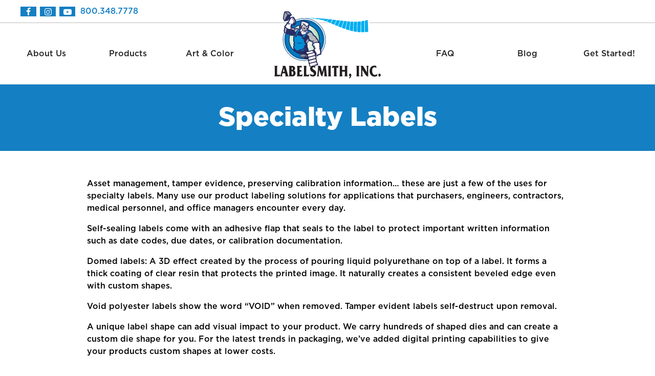

--- FILE ---
content_type: text/html; charset=UTF-8
request_url: https://labelsmith.com/products/specialty-labels/
body_size: 5301
content:
<!DOCTYPE html>
<html lang="en-US" class="18OCT18 webkit safari chrome mac">
<head><meta charset="UTF-8"><meta content="Labelsmith, Inc. provides quality printing solutions for Custom Labels, Decals, Stickers, Tickets, and Tags, call us today (800) 348-7778 for more info!" name="description"><meta content="width=device-width, initial-scale=1.0" name="viewport"><link rel="shortcut icon" type="image/png" href="https://labelsmith.com/wp-content/themes/labelsmith-2020/img/favicon.png?v=1"><link href='https://fonts.googleapis.com/css?family=Open+Sans:400,700,400italic,700italic' rel='stylesheet' type='text/css'><title>Specialty Labels &#8211; Labelsmith, Inc.</title>
<meta name='robots' content='max-image-preview:large' />
<link rel='dns-prefetch' href='//s.w.org' />
<link rel='stylesheet' id='wp-block-library-css'  href='https://labelsmith.com/wp-includes/css/dist/block-library/style.min.css?ver=5.9.12' type='text/css' media='all' />
<link rel='stylesheet' id='wc-blocks-vendors-style-css'  href='https://labelsmith.com/wp-content/plugins/woocommerce/packages/woocommerce-blocks/build/wc-blocks-vendors-style.css?ver=6.5.2' type='text/css' media='all' />
<link rel='stylesheet' id='wc-blocks-style-css'  href='https://labelsmith.com/wp-content/plugins/woocommerce/packages/woocommerce-blocks/build/wc-blocks-style.css?ver=6.5.2' type='text/css' media='all' />
<style id='global-styles-inline-css' type='text/css'>
body{--wp--preset--color--black: #000000;--wp--preset--color--cyan-bluish-gray: #abb8c3;--wp--preset--color--white: #ffffff;--wp--preset--color--pale-pink: #f78da7;--wp--preset--color--vivid-red: #cf2e2e;--wp--preset--color--luminous-vivid-orange: #ff6900;--wp--preset--color--luminous-vivid-amber: #fcb900;--wp--preset--color--light-green-cyan: #7bdcb5;--wp--preset--color--vivid-green-cyan: #00d084;--wp--preset--color--pale-cyan-blue: #8ed1fc;--wp--preset--color--vivid-cyan-blue: #0693e3;--wp--preset--color--vivid-purple: #9b51e0;--wp--preset--gradient--vivid-cyan-blue-to-vivid-purple: linear-gradient(135deg,rgba(6,147,227,1) 0%,rgb(155,81,224) 100%);--wp--preset--gradient--light-green-cyan-to-vivid-green-cyan: linear-gradient(135deg,rgb(122,220,180) 0%,rgb(0,208,130) 100%);--wp--preset--gradient--luminous-vivid-amber-to-luminous-vivid-orange: linear-gradient(135deg,rgba(252,185,0,1) 0%,rgba(255,105,0,1) 100%);--wp--preset--gradient--luminous-vivid-orange-to-vivid-red: linear-gradient(135deg,rgba(255,105,0,1) 0%,rgb(207,46,46) 100%);--wp--preset--gradient--very-light-gray-to-cyan-bluish-gray: linear-gradient(135deg,rgb(238,238,238) 0%,rgb(169,184,195) 100%);--wp--preset--gradient--cool-to-warm-spectrum: linear-gradient(135deg,rgb(74,234,220) 0%,rgb(151,120,209) 20%,rgb(207,42,186) 40%,rgb(238,44,130) 60%,rgb(251,105,98) 80%,rgb(254,248,76) 100%);--wp--preset--gradient--blush-light-purple: linear-gradient(135deg,rgb(255,206,236) 0%,rgb(152,150,240) 100%);--wp--preset--gradient--blush-bordeaux: linear-gradient(135deg,rgb(254,205,165) 0%,rgb(254,45,45) 50%,rgb(107,0,62) 100%);--wp--preset--gradient--luminous-dusk: linear-gradient(135deg,rgb(255,203,112) 0%,rgb(199,81,192) 50%,rgb(65,88,208) 100%);--wp--preset--gradient--pale-ocean: linear-gradient(135deg,rgb(255,245,203) 0%,rgb(182,227,212) 50%,rgb(51,167,181) 100%);--wp--preset--gradient--electric-grass: linear-gradient(135deg,rgb(202,248,128) 0%,rgb(113,206,126) 100%);--wp--preset--gradient--midnight: linear-gradient(135deg,rgb(2,3,129) 0%,rgb(40,116,252) 100%);--wp--preset--duotone--dark-grayscale: url('#wp-duotone-dark-grayscale');--wp--preset--duotone--grayscale: url('#wp-duotone-grayscale');--wp--preset--duotone--purple-yellow: url('#wp-duotone-purple-yellow');--wp--preset--duotone--blue-red: url('#wp-duotone-blue-red');--wp--preset--duotone--midnight: url('#wp-duotone-midnight');--wp--preset--duotone--magenta-yellow: url('#wp-duotone-magenta-yellow');--wp--preset--duotone--purple-green: url('#wp-duotone-purple-green');--wp--preset--duotone--blue-orange: url('#wp-duotone-blue-orange');--wp--preset--font-size--small: 13px;--wp--preset--font-size--medium: 20px;--wp--preset--font-size--large: 36px;--wp--preset--font-size--x-large: 42px;}.has-black-color{color: var(--wp--preset--color--black) !important;}.has-cyan-bluish-gray-color{color: var(--wp--preset--color--cyan-bluish-gray) !important;}.has-white-color{color: var(--wp--preset--color--white) !important;}.has-pale-pink-color{color: var(--wp--preset--color--pale-pink) !important;}.has-vivid-red-color{color: var(--wp--preset--color--vivid-red) !important;}.has-luminous-vivid-orange-color{color: var(--wp--preset--color--luminous-vivid-orange) !important;}.has-luminous-vivid-amber-color{color: var(--wp--preset--color--luminous-vivid-amber) !important;}.has-light-green-cyan-color{color: var(--wp--preset--color--light-green-cyan) !important;}.has-vivid-green-cyan-color{color: var(--wp--preset--color--vivid-green-cyan) !important;}.has-pale-cyan-blue-color{color: var(--wp--preset--color--pale-cyan-blue) !important;}.has-vivid-cyan-blue-color{color: var(--wp--preset--color--vivid-cyan-blue) !important;}.has-vivid-purple-color{color: var(--wp--preset--color--vivid-purple) !important;}.has-black-background-color{background-color: var(--wp--preset--color--black) !important;}.has-cyan-bluish-gray-background-color{background-color: var(--wp--preset--color--cyan-bluish-gray) !important;}.has-white-background-color{background-color: var(--wp--preset--color--white) !important;}.has-pale-pink-background-color{background-color: var(--wp--preset--color--pale-pink) !important;}.has-vivid-red-background-color{background-color: var(--wp--preset--color--vivid-red) !important;}.has-luminous-vivid-orange-background-color{background-color: var(--wp--preset--color--luminous-vivid-orange) !important;}.has-luminous-vivid-amber-background-color{background-color: var(--wp--preset--color--luminous-vivid-amber) !important;}.has-light-green-cyan-background-color{background-color: var(--wp--preset--color--light-green-cyan) !important;}.has-vivid-green-cyan-background-color{background-color: var(--wp--preset--color--vivid-green-cyan) !important;}.has-pale-cyan-blue-background-color{background-color: var(--wp--preset--color--pale-cyan-blue) !important;}.has-vivid-cyan-blue-background-color{background-color: var(--wp--preset--color--vivid-cyan-blue) !important;}.has-vivid-purple-background-color{background-color: var(--wp--preset--color--vivid-purple) !important;}.has-black-border-color{border-color: var(--wp--preset--color--black) !important;}.has-cyan-bluish-gray-border-color{border-color: var(--wp--preset--color--cyan-bluish-gray) !important;}.has-white-border-color{border-color: var(--wp--preset--color--white) !important;}.has-pale-pink-border-color{border-color: var(--wp--preset--color--pale-pink) !important;}.has-vivid-red-border-color{border-color: var(--wp--preset--color--vivid-red) !important;}.has-luminous-vivid-orange-border-color{border-color: var(--wp--preset--color--luminous-vivid-orange) !important;}.has-luminous-vivid-amber-border-color{border-color: var(--wp--preset--color--luminous-vivid-amber) !important;}.has-light-green-cyan-border-color{border-color: var(--wp--preset--color--light-green-cyan) !important;}.has-vivid-green-cyan-border-color{border-color: var(--wp--preset--color--vivid-green-cyan) !important;}.has-pale-cyan-blue-border-color{border-color: var(--wp--preset--color--pale-cyan-blue) !important;}.has-vivid-cyan-blue-border-color{border-color: var(--wp--preset--color--vivid-cyan-blue) !important;}.has-vivid-purple-border-color{border-color: var(--wp--preset--color--vivid-purple) !important;}.has-vivid-cyan-blue-to-vivid-purple-gradient-background{background: var(--wp--preset--gradient--vivid-cyan-blue-to-vivid-purple) !important;}.has-light-green-cyan-to-vivid-green-cyan-gradient-background{background: var(--wp--preset--gradient--light-green-cyan-to-vivid-green-cyan) !important;}.has-luminous-vivid-amber-to-luminous-vivid-orange-gradient-background{background: var(--wp--preset--gradient--luminous-vivid-amber-to-luminous-vivid-orange) !important;}.has-luminous-vivid-orange-to-vivid-red-gradient-background{background: var(--wp--preset--gradient--luminous-vivid-orange-to-vivid-red) !important;}.has-very-light-gray-to-cyan-bluish-gray-gradient-background{background: var(--wp--preset--gradient--very-light-gray-to-cyan-bluish-gray) !important;}.has-cool-to-warm-spectrum-gradient-background{background: var(--wp--preset--gradient--cool-to-warm-spectrum) !important;}.has-blush-light-purple-gradient-background{background: var(--wp--preset--gradient--blush-light-purple) !important;}.has-blush-bordeaux-gradient-background{background: var(--wp--preset--gradient--blush-bordeaux) !important;}.has-luminous-dusk-gradient-background{background: var(--wp--preset--gradient--luminous-dusk) !important;}.has-pale-ocean-gradient-background{background: var(--wp--preset--gradient--pale-ocean) !important;}.has-electric-grass-gradient-background{background: var(--wp--preset--gradient--electric-grass) !important;}.has-midnight-gradient-background{background: var(--wp--preset--gradient--midnight) !important;}.has-small-font-size{font-size: var(--wp--preset--font-size--small) !important;}.has-medium-font-size{font-size: var(--wp--preset--font-size--medium) !important;}.has-large-font-size{font-size: var(--wp--preset--font-size--large) !important;}.has-x-large-font-size{font-size: var(--wp--preset--font-size--x-large) !important;}
</style>
<link rel='stylesheet' id='d4-css'  href='https://labelsmith.com/wp-content/plugins/D4-Base-Plugin-master/css/d4-styles.css' type='text/css' media='all' />
<link rel='stylesheet' id='woocommerce-layout-css'  href='https://labelsmith.com/wp-content/plugins/woocommerce/assets/css/woocommerce-layout.css?ver=6.1.2' type='text/css' media='all' />
<link rel='stylesheet' id='woocommerce-smallscreen-css'  href='https://labelsmith.com/wp-content/plugins/woocommerce/assets/css/woocommerce-smallscreen.css?ver=6.1.2' type='text/css' media='only screen and (max-width: 768px)' />
<link rel='stylesheet' id='woocommerce-general-css'  href='https://labelsmith.com/wp-content/plugins/woocommerce/assets/css/woocommerce.css?ver=6.1.2' type='text/css' media='all' />
<style id='woocommerce-inline-inline-css' type='text/css'>
.woocommerce form .form-row .required { visibility: visible; }
</style>
<link rel='stylesheet' id='d4fonticons-css'  href='https://labelsmith.com/wp-content/plugins/d4-pizza-master/lib/fonticons/d4-fonticons.css?ver=5.9.12' type='text/css' media='all' />
<link rel='stylesheet' id='slidemenu-css'  href='https://labelsmith.com/wp-content/plugins/d4-pizza-master/lib/slidemenu/d4-slidemenu.css' type='text/css' media='all' />
<link rel='stylesheet' id='skivvy-func-css'  href='https://labelsmith.com/wp-content/themes/labelsmith-2020/css/func.css?ver=4May15' type='text/css' media='all' />
<link rel='stylesheet' id='skivvy-print-css'  href='https://labelsmith.com/wp-content/themes/labelsmith-2020/css/print.css?ver=4May15' type='text/css' media='print' />
<link rel='stylesheet' id='skivvy-style-css'  href='https://labelsmith.com/wp-content/themes/labelsmith-2020/style.css?ver=1' type='text/css' media='all' />
<link rel='stylesheet' id='skivvy-rotatorcss-css'  href='https://labelsmith.com/wp-content/themes/labelsmith-2020/css/simpletextrotator.css?ver=1' type='text/css' media='all' />
<link rel='stylesheet' id='skivvy-hovercss-css'  href='https://labelsmith.com/wp-content/themes/labelsmith-2020/css/hover.css?ver=1' type='text/css' media='all' />
<script type='text/javascript' src='https://labelsmith.com/wp-includes/js/jquery/jquery.min.js?ver=3.6.0' id='jquery-core-js'></script>
<script type='text/javascript' src='https://labelsmith.com/wp-includes/js/jquery/jquery-migrate.min.js?ver=3.3.2' id='jquery-migrate-js'></script>
<link rel="https://api.w.org/" href="https://labelsmith.com/wp-json/" /><link rel="alternate" type="application/json" href="https://labelsmith.com/wp-json/wp/v2/pages/293" /><link rel="canonical" href="https://labelsmith.com/products/specialty-labels/" />
<link rel="alternate" type="application/json+oembed" href="https://labelsmith.com/wp-json/oembed/1.0/embed?url=https%3A%2F%2Flabelsmith.com%2Fproducts%2Fspecialty-labels%2F" />
<link rel="alternate" type="text/xml+oembed" href="https://labelsmith.com/wp-json/oembed/1.0/embed?url=https%3A%2F%2Flabelsmith.com%2Fproducts%2Fspecialty-labels%2F&#038;format=xml" />
<meta content="IE=edge,chrome=1" http-equiv="X-UA-Compatible"><!--[if lt IE 9]><script src="https://labelsmith.com/wp-content/themes/labelsmith-2020/js/html5.js"></script><![endif]-->	<noscript><style>.woocommerce-product-gallery{ opacity: 1 !important; }</style></noscript>
	<link rel="icon" href="https://labelsmith.com/wp-content/uploads/cropped-icon-100x100.png" sizes="32x32" />
<link rel="icon" href="https://labelsmith.com/wp-content/uploads/cropped-icon-300x300.png" sizes="192x192" />
<link rel="apple-touch-icon" href="https://labelsmith.com/wp-content/uploads/cropped-icon-300x300.png" />
<meta name="msapplication-TileImage" content="https://labelsmith.com/wp-content/uploads/cropped-icon-300x300.png" />
</head>
<body id="page-293" class="page-template-default page page-id-293 page-child parent-pageid-17 theme-labelsmith-2020 woocommerce-no-js subpage section-products">
<header role="banner" id="header">

		<div class="top-bar"><div class="page-wrapper"><div class="top-left"><div class="top-social"><a class="icon-facebook hvr-sweep-to-right" href="https://www.facebook.com/labelsmith/" target="_blank"></a><a class="icon-instagram hvr-sweep-to-right" href="https://instagram.com/labelsmith/" target="_blank"></a><a class="icon-youtube-play hvr-sweep-to-right" href="https://www.youtube.com/channel/UCblVTIe23EbF4pV2xLmsKSQ/" target="_blank"></a></div><div class="top-phone"><a href="tel:18003487778">800.348.7778</a></div></div></div></div></div><div class="page-wrapper"><button id="mobile-toggle" class="alignright dont-print"></button><nav role="navigation" class="dont-print"><ul id="main-menu" class="nobull dropdown animated flyoutright"><li id="menu-item-28" class="menu-item menu-item-type-post_type menu-item-object-page menu-item-has-children menu-item-28"><a href="https://labelsmith.com/about-us/">About Us</a>
<ul class="sub-menu">
	<li id="menu-item-31" class="menu-item menu-item-type-post_type menu-item-object-page menu-item-31"><a href="https://labelsmith.com/contact-us/">Contact Us</a></li>
</ul>
</li>
<li id="menu-item-33" class="menu-item menu-item-type-post_type menu-item-object-page current-page-ancestor current-menu-ancestor current-menu-parent current-page-parent current_page_parent current_page_ancestor menu-item-has-children menu-item-33"><a href="https://labelsmith.com/products/">Products</a>
<ul class="sub-menu">
	<li id="menu-item-328" class="menu-item menu-item-type-post_type menu-item-object-page menu-item-328"><a href="https://labelsmith.com/products/prime-product-label/">Prime Product Label</a></li>
	<li id="menu-item-296" class="menu-item menu-item-type-post_type menu-item-object-page menu-item-296"><a href="https://labelsmith.com/products/custom-cut-short-run-digital-labels/">Custom Cut Short Run Digital Labels</a></li>
	<li id="menu-item-251" class="menu-item menu-item-type-post_type menu-item-object-page menu-item-251"><a href="https://labelsmith.com/products/computer-labels/">Computer Labels</a></li>
	<li id="menu-item-258" class="menu-item menu-item-type-post_type menu-item-object-page menu-item-258"><a href="https://labelsmith.com/products/consecutive-number-labels/">Consecutive Number Labels</a></li>
	<li id="menu-item-257" class="menu-item menu-item-type-post_type menu-item-object-page menu-item-257"><a href="https://labelsmith.com/products/tamper-evident-labels/">Tamper Evident Labels</a></li>
	<li id="menu-item-263" class="menu-item menu-item-type-post_type menu-item-object-page menu-item-263"><a href="https://labelsmith.com/products/outdoor-stickers-and-labels/">Durable Labels &#038; Outdoor Stickers</a></li>
	<li id="menu-item-271" class="menu-item menu-item-type-post_type menu-item-object-page menu-item-271"><a href="https://labelsmith.com/products/warehouse-and-hazard-labels-reno/">Warehouse and Hazard Labels</a></li>
	<li id="menu-item-295" class="menu-item menu-item-type-post_type menu-item-object-page current-menu-item page_item page-item-293 current_page_item menu-item-295"><a href="https://labelsmith.com/products/specialty-labels/" aria-current="page">Specialty Labels</a></li>
</ul>
</li>
<li id="menu-item-29" class="menu-item menu-item-type-post_type menu-item-object-page menu-item-29"><a href="https://labelsmith.com/art-color/">Art &#038; Color</a></li>
<li id="menu-item-27" class="nav-home menu-item menu-item-type-post_type menu-item-object-page menu-item-home menu-item-27"><a href="https://labelsmith.com/"><img src="https://labelsmith.com/wp-content/uploads/logo.svg"> <p style="visibility: hidden;">_</p></a></li>
<li id="menu-item-32" class="menu-item menu-item-type-post_type menu-item-object-page menu-item-32"><a href="https://labelsmith.com/faq/">FAQ</a></li>
<li id="menu-item-30" class="menu-item menu-item-type-post_type menu-item-object-page menu-item-30"><a href="https://labelsmith.com/blog/">Blog</a></li>
<li id="menu-item-327" class="menu-item menu-item-type-post_type menu-item-object-page menu-item-327"><a href="https://labelsmith.com/quote/">Get Started!</a></li>
</ul><div class="clear"></div><ul style="display:none;" id="mobile-nav" class="nobull textcenter clearfix"><li id="menu-item-319" class="menu-item menu-item-type-post_type menu-item-object-page menu-item-home menu-item-319"><a href="https://labelsmith.com/">Home</a></li>
<li id="menu-item-307" class="menu-item menu-item-type-post_type menu-item-object-page menu-item-has-children menu-item-307"><a href="https://labelsmith.com/about-us/">About Us</a></li>
<li id="menu-item-309" class="menu-item menu-item-type-post_type menu-item-object-page menu-item-309"><a href="https://labelsmith.com/contact-us/">Contact Us</a></li>
<li id="menu-item-310" class="menu-item menu-item-type-post_type menu-item-object-page current-page-ancestor current-menu-ancestor current-menu-parent current-page-parent current_page_parent current_page_ancestor menu-item-has-children menu-item-310"><a href="https://labelsmith.com/products/">Products</a></li>
<li id="menu-item-330" class="menu-item menu-item-type-post_type menu-item-object-page menu-item-330"><a href="https://labelsmith.com/products/prime-product-label/">Prime Product Label</a></li>
<li id="menu-item-479" class="menu-item menu-item-type-post_type menu-item-object-page menu-item-479"><a href="https://labelsmith.com/products/custom-cut-short-run-digital-labels/">Custom Cut Short Run Labels</a></li>
<li id="menu-item-484" class="menu-item menu-item-type-post_type menu-item-object-page menu-item-484"><a href="https://labelsmith.com/products/computer-labels/">Computer Labels</a></li>
<li id="menu-item-483" class="menu-item menu-item-type-post_type menu-item-object-page menu-item-483"><a href="https://labelsmith.com/products/consecutive-number-labels/">Consecutive Number Labels</a></li>
<li id="menu-item-482" class="menu-item menu-item-type-post_type menu-item-object-page menu-item-482"><a href="https://labelsmith.com/products/tamper-evident-labels/">Tamper Evident Labels</a></li>
<li id="menu-item-481" class="menu-item menu-item-type-post_type menu-item-object-page menu-item-481"><a href="https://labelsmith.com/products/outdoor-stickers-and-labels/">Outdoor Stickers</a></li>
<li id="menu-item-480" class="menu-item menu-item-type-post_type menu-item-object-page menu-item-480"><a href="https://labelsmith.com/products/warehouse-and-hazard-labels-reno/">Warehouse / Hazard Labels</a></li>
<li id="menu-item-478" class="menu-item menu-item-type-post_type menu-item-object-page current-menu-item page_item page-item-293 current_page_item menu-item-478"><a href="https://labelsmith.com/products/specialty-labels/" aria-current="page">Specialty Labels</a></li>
<li id="menu-item-308" class="menu-item menu-item-type-post_type menu-item-object-page menu-item-308"><a href="https://labelsmith.com/art-color/">Art &#038; Color</a></li>
<li id="menu-item-306" class="menu-item menu-item-type-post_type menu-item-object-page menu-item-306"><a href="https://labelsmith.com/blog/">Blog</a></li>
<li id="menu-item-318" class="menu-item menu-item-type-post_type menu-item-object-page menu-item-318"><a href="https://labelsmith.com/faq/">FAQ</a></li>
<li id="menu-item-329" class="menu-item menu-item-type-post_type menu-item-object-page menu-item-329"><a href="https://labelsmith.com/quote/">Get Started!</a></li>
<li id="menu-item-477" class="menu-item menu-item-type-post_type menu-item-object-page menu-item-477"><a href="https://labelsmith.com/products/prime-product-label/">Prime Product Label</a></li>
</ul></nav></div></header>
<section id="content"><h1 class="page-title">
	<span class="title-inner">Specialty Labels</span>
</h1>
<div class="page-wrapper"><main role="main" id="main-content" class="clearfix"><p>Asset management, tamper evidence, preserving calibration information… these are just a few of the uses for specialty labels. Many use our product labeling solutions for applications that purchasers, engineers, contractors, medical personnel, and office managers encounter every day.</p>
<p>Self-sealing labels come with an adhesive flap that seals to the label to protect important written information such as date codes, due dates, or calibration documentation.</p>
<p>Domed labels: A 3D effect created by the process of pouring liquid polyurethane on top of a label. It forms a thick coating of clear resin that protects the printed image. It naturally creates a consistent beveled edge even with custom shapes.</p>
<p>Void polyester labels show the word “VOID” when removed. Tamper evident labels self-destruct upon removal.</p>
<p>A unique label shape can add visual impact to your product. We carry hundreds of shaped dies and can create a custom die shape for you. For the latest trends in packaging, we’ve added digital printing capabilities to give your products custom shapes at lower costs.</p>
</main></div></section><div id="mobile-overlay"></div><ul id="d4slidemenu" class="nobull textright clearfix"><li class="menu-item menu-item-type-post_type menu-item-object-page menu-item-home menu-item-319"><a href="https://labelsmith.com/">Home</a></li>
<li class="menu-item menu-item-type-post_type menu-item-object-page menu-item-has-children menu-item-307"><a href="https://labelsmith.com/about-us/">About Us</a>
<ul class="sub-menu">
	<li class="menu-item menu-item-type-post_type menu-item-object-page menu-item-309"><a href="https://labelsmith.com/contact-us/">Contact Us</a></li>
</ul>
</li>
<li class="menu-item menu-item-type-post_type menu-item-object-page current-page-ancestor current-menu-ancestor current-menu-parent current-page-parent current_page_parent current_page_ancestor menu-item-has-children menu-item-310"><a href="https://labelsmith.com/products/">Products</a>
<ul class="sub-menu">
	<li class="menu-item menu-item-type-post_type menu-item-object-page menu-item-330"><a href="https://labelsmith.com/products/prime-product-label/">Prime Product Label</a></li>
	<li class="menu-item menu-item-type-post_type menu-item-object-page menu-item-479"><a href="https://labelsmith.com/products/custom-cut-short-run-digital-labels/">Custom Cut Short Run Labels</a></li>
	<li class="menu-item menu-item-type-post_type menu-item-object-page menu-item-484"><a href="https://labelsmith.com/products/computer-labels/">Computer Labels</a></li>
	<li class="menu-item menu-item-type-post_type menu-item-object-page menu-item-483"><a href="https://labelsmith.com/products/consecutive-number-labels/">Consecutive Number Labels</a></li>
	<li class="menu-item menu-item-type-post_type menu-item-object-page menu-item-482"><a href="https://labelsmith.com/products/tamper-evident-labels/">Tamper Evident Labels</a></li>
	<li class="menu-item menu-item-type-post_type menu-item-object-page menu-item-481"><a href="https://labelsmith.com/products/outdoor-stickers-and-labels/">Outdoor Stickers</a></li>
	<li class="menu-item menu-item-type-post_type menu-item-object-page menu-item-480"><a href="https://labelsmith.com/products/warehouse-and-hazard-labels-reno/">Warehouse / Hazard Labels</a></li>
	<li class="menu-item menu-item-type-post_type menu-item-object-page current-menu-item page_item page-item-293 current_page_item menu-item-478"><a href="https://labelsmith.com/products/specialty-labels/" aria-current="page">Specialty Labels</a></li>
</ul>
</li>
<li class="menu-item menu-item-type-post_type menu-item-object-page menu-item-308"><a href="https://labelsmith.com/art-color/">Art &#038; Color</a></li>
<li class="menu-item menu-item-type-post_type menu-item-object-page menu-item-306"><a href="https://labelsmith.com/blog/">Blog</a></li>
<li class="menu-item menu-item-type-post_type menu-item-object-page menu-item-318"><a href="https://labelsmith.com/faq/">FAQ</a></li>
<li class="menu-item menu-item-type-post_type menu-item-object-page menu-item-329"><a href="https://labelsmith.com/quote/">Get Started!</a></li>
<li class="menu-item menu-item-type-post_type menu-item-object-page menu-item-477"><a href="https://labelsmith.com/products/prime-product-label/">Prime Product Label</a></li>
</ul><footer id="footer"><div class="page-wrapper"><div class="footer-content"><ul class="nobull footsidebar-1 one_half"><li id="text-2" class="widget-container widget_text"><h3 class="widget-title">Quick Links</h3>			<div class="textwidget"><p><a href="/about-us">About Us</a><br />
<a href="/products">Products</a><br />
<a href="/art-color">Art &amp; Color</a><br />
<a href="/faq">FAQ</a><br />
<a href="/blog">Blog</a><br />
<a href="/quote">Get Started!</a></p>
</div>
		</li></ul><ul class="nobull footsidebar-2 one_half"><li id="text-3" class="widget-container widget_text">			<div class="textwidget"><div class="footer-social"></div>
<p style="visibility: hidden;">_</p>
<p><img class="alignnone size-full wp-image-35" src="https://labelsmith.com/wp-content/uploads/footer-logo.svg" alt="" /></p>
<p>Email: <a href="mailto:customercare@labelsmith.com">customercare@labelsmith.com</a><br />
Tel: <a href="tel:17753597778">775.359.7778</a><br />
Toll Free: <a href="tel:18003487778">800.348.7778</a></p>
</div>
		</li></ul><div class="clear"></div><div role="contentinfo" id="footer-copyright" class="textcenter">Copyright &copy; 2020 - 2026 <a href="https://labelsmith.com/" title="Labelsmith, Inc." rel="home">Labelsmith, Inc.</a> All Rights Reserved. <a href="http://www.d4webdesign.com/" title="" rel="nofollow" target="_blank">Web Design</a> by D4</div></div><!-- Begin WebTrax -->
<script type="text/javascript">
var wto = wto || [];
wto.push(['setWTID', 'wt-321c6e76-54d2-46a3-9f30-c06e963509e4']);
wto.push(['webTraxs']);
(function() {
var wt = document.createElement('script');
wt.src = document.location.protocol + '//www.webtraxs.com/wt.php';
wt.type = 'text/javascript';
wt.async = true;
var s = document.getElementsByTagName('script')[0];
s.parentNode.insertBefore(wt, s);
})();
</script>
<noscript><img src="https://www.webtraxs.com/webtraxs.php?id=wt-321c6e76-54d2-46a3-9f30-c06e963509e4&st=img" alt="" /></noscript>
<!-- End WebTrax --><script>var _gaq = [['_setAccount', 'UA-XXXXX-X'], ['_trackPageview']];(function(d, t) {var g = d.createElement(t),s = d.getElementsByTagName(t)[0];g.async = true;g.src = '//www.google-analytics.com/ga.js';s.parentNode.insertBefore(g, s);})(document, 'script');</script>	<script type="text/javascript">
		(function () {
			var c = document.body.className;
			c = c.replace(/woocommerce-no-js/, 'woocommerce-js');
			document.body.className = c;
		})();
	</script>
	<script type='text/javascript' src='https://labelsmith.com/wp-includes/js/jquery/ui/core.min.js?ver=1.13.1' id='jquery-ui-core-js'></script>
<script type='text/javascript' src='https://labelsmith.com/wp-includes/js/jquery/ui/accordion.min.js?ver=1.13.1' id='jquery-ui-accordion-js'></script>
<script type='text/javascript' src='https://labelsmith.com/wp-content/plugins/D4-Base-Plugin-master/js/d4-scripts.js' id='d4-js'></script>
<script type='text/javascript' src='https://labelsmith.com/wp-content/plugins/woocommerce/assets/js/jquery-blockui/jquery.blockUI.min.js?ver=2.7.0-wc.6.1.2' id='jquery-blockui-js'></script>
<script type='text/javascript' id='wc-add-to-cart-js-extra'>
/* <![CDATA[ */
var wc_add_to_cart_params = {"ajax_url":"\/wp-admin\/admin-ajax.php","wc_ajax_url":"\/?wc-ajax=%%endpoint%%","i18n_view_cart":"View cart","cart_url":"https:\/\/labelsmith.com","is_cart":"","cart_redirect_after_add":"no"};
/* ]]> */
</script>
<script type='text/javascript' src='https://labelsmith.com/wp-content/plugins/woocommerce/assets/js/frontend/add-to-cart.min.js?ver=6.1.2' id='wc-add-to-cart-js'></script>
<script type='text/javascript' src='https://labelsmith.com/wp-content/plugins/woocommerce/assets/js/js-cookie/js.cookie.min.js?ver=2.1.4-wc.6.1.2' id='js-cookie-js'></script>
<script type='text/javascript' id='woocommerce-js-extra'>
/* <![CDATA[ */
var woocommerce_params = {"ajax_url":"\/wp-admin\/admin-ajax.php","wc_ajax_url":"\/?wc-ajax=%%endpoint%%"};
/* ]]> */
</script>
<script type='text/javascript' src='https://labelsmith.com/wp-content/plugins/woocommerce/assets/js/frontend/woocommerce.min.js?ver=6.1.2' id='woocommerce-js'></script>
<script type='text/javascript' id='wc-cart-fragments-js-extra'>
/* <![CDATA[ */
var wc_cart_fragments_params = {"ajax_url":"\/wp-admin\/admin-ajax.php","wc_ajax_url":"\/?wc-ajax=%%endpoint%%","cart_hash_key":"wc_cart_hash_b835faa7b85939bb21e467e8359ea886","fragment_name":"wc_fragments_b835faa7b85939bb21e467e8359ea886","request_timeout":"5000"};
/* ]]> */
</script>
<script type='text/javascript' src='https://labelsmith.com/wp-content/plugins/woocommerce/assets/js/frontend/cart-fragments.min.js?ver=6.1.2' id='wc-cart-fragments-js'></script>
<script type='text/javascript' src='https://labelsmith.com/wp-content/plugins/d4-pizza-master/lib/slidemenu/d4-slidemenu.js' id='slidemenu-js'></script>
<script type='text/javascript' src='https://labelsmith.com/wp-content/themes/labelsmith-2020/js/custom.js?ver=1' id='skivvy-custom-js'></script>
<script type='text/javascript' src='https://labelsmith.com/wp-content/themes/labelsmith-2020/js/jquery.simple-text-rotator.js?ver=1' id='skivvy-rotatorjs-js'></script>
</footer>
</body>
</html>

--- FILE ---
content_type: text/css
request_url: https://labelsmith.com/wp-content/plugins/d4-pizza-master/lib/slidemenu/d4-slidemenu.css
body_size: 837
content:
.d4-slidemenu #content, .d4-slidemenu #footer {
  position: relative;
  right: 0;
  transition: 0.5s all ease-in-out;
  -moz-transition: 0.5s all ease-in-out;
  -o-transition: 0.5s all ease-in-out;
  -webkit-transition: 0.5s all ease-in-out;
}
.d4-slidemenu.mobile-expand #content, .d4-slidemenu.mobile-expand #footer {
  right: 260px;
}

/* Hide Skivvy Menu */
#mobile-toggle, #mobile-nav, #d4slidemenu {
  display: none !important;
}

.d4-slidemenu #d4slidemenu-toggle {
  background: transparent none repeat scroll 0 0;
  border-radius: 0;
  bottom: 0;
  color: #fff;
  cursor: pointer;
  float: none;
  font-size: 30px;
  margin: 0;
  padding: 0;
  position: absolute;
  right: 0;
  top: 0;
  width: 70px;
  z-index: 99;
  outline: none !important;
  display: none;
  -webkit-user-modify: read-write-plaintext-only;
  -webkit-tap-highlight-color: rgba(255, 255, 255, 0); 
  -webkit-tap-highlight-color: transparent;  /* i.e. Nexus5/Chrome and Kindle Fire HD 7 */
}
.d4-slidemenu #d4slidemenu {
  display: block;
  background: #222 none repeat scroll 0 0;
  bottom: 0;
  margin: 0;
  position: fixed;
  right: -260px;
  top: 0;
  width: 260px;
  overflow-y: scroll;
  transition: 0.5s all ease-in-out;
  -moz-transition: 0.5s all ease-in-out;
  -o-transition: 0.5s all ease-in-out;
  -webkit-transition: 0.5s all ease-in-out;
}
.d4-slidemenu.admin-bar #d4slidemenu {
  padding-top: 140px;
}
.d4-slidemenu.mobile-expand #d4slidemenu {
  right: 0;
}
.d4-slidemenu #d4slidemenu a {
  border-bottom: 1px solid rgba(255, 255, 255, 0.1);
  color: #fff;
  display: block;
  font-size: 16px;
  padding: 10px 15px;
  cursor: pointer;
}
.d4-slidemenu .sub-menu-expanded {
  background: rgba(255, 255, 255, 0.05) none repeat scroll 0 0;
}
.d4-slidemenu #d4slidemenu .menu-item-has-children a {
  /*pointer-events: none;*/
}
.d4-slidemenu #d4slidemenu .menu-item-has-children.sub-menu-expanded a {
  pointer-events: auto;
}
.d4-slidemenu #d4slidemenu ul {
  padding: 0 10px;
}
.d4-slidemenu #d4slidemenu li {
  cursor: pointer;
  list-style: outside none none;
  position: relative;
}
.d4-slidemenu #d4slidemenu li i {
  color: #666;
  cursor: pointer;
  left: 0;
  padding: 16px 16px 15px;
  position: absolute;
  top: 0;
}
.d4-slidemenu #d4slidemenu li:last-child a {
  border: 0 none;
}
.d4-slidemenu #mobile-overlay {
  bottom: 0;
  display: none;
  left: 100%;
  position: fixed;
  right: 0;
  top: 0;
  cursor: pointer;
}
.d4-slidemenu.mobile-expand #mobile-overlay {
  display: block;
  left: 0;
}

/* ----------------- Responsive ------------------- */

@media all and (min-width: 1001px)  {.d4-slidemenu #d4slidemenu,.d4-slidemenu #d4slidemenu-toggle {display:none !important;}}
@media all and (max-width: 1000px)  {

.d4-slidemenu #main-menu {
  display: none;
}
.d4-slidemenu #d4slidemenu,#d4slidemenu-toggle {
  display: block !important;
}
.d4-slidemenu #header {
  background: #151515 none repeat scroll 0 0;
  left: 0;
  padding: 0;
  position: fixed;
  right: 0;
  top: 0;
  transition: all 0.5s ease-in-out 0s;
  z-index: 999;
  height: 70px;
}
.admin-bar.d4-slidemenu #header {
  top: 32px;
}
/*.d4-slidemenu #header .page-wrapper {
  padding: 0;
  width: 100%;
}*/
.d4-slidemenu #logo {
  display: block;
  float: none;
  margin: 0 auto;
  max-width: 30%;
  min-width: 150px;
  position: relative;
  z-index: 99;
  height: 70px;
  padding-top: 10px;
  text-align: center;
}
.d4-slidemenu #logo img {
  height: 50px;
  width: auto;
}
.d4-slidemenu #d4slidemenu {
  padding-top: 80px;
}
.d4-slidemenu #content {
  margin-top: 70px;
}
}
@media all and (max-width: 782px)  {
.admin-bar.d4-slidemenu #header {
  top: 46px;
}  
}
@media all and (max-width: 480px)  {
html #wpadminbar {
  position: fixed;
}
.d4-slidemenu #header {
  height: 50px;
}
.d4-slidemenu #header .page-wrapper {
  padding: 0;
}
.d4-slidemenu #logo {
  height: 50px;
  max-width: 50%;
  padding-top: 5px;
  text-align: center;
}
.d4-slidemenu #logo img {
  height: 40px;
  width: auto;
}
.d4-slidemenu #content {
  margin-top: 50px;
}
.d4-slidemenu #d4slidemenu-toggle {
  width: 50px;
  font-size: 22px;
}
.d4-slidemenu .mobile-expand #content, .d4-slidemenu .mobile-expand #footer {
  right: 300px;
}
.d4-slidemenu #d4slidemenu {
  right: -300px;
  width: 300px;
  padding-top: 35px;
} 
}

--- FILE ---
content_type: text/css
request_url: https://labelsmith.com/wp-content/themes/labelsmith-2020/style.css?ver=1
body_size: 3530
content:
/*
Theme Name:			Labelsmith Inc. 2020
Author:				D4
Author URI:			http://www.d4webdesign.com/
Theme URI:			https://github.com/d4advancedmedia/D4skivvy
GitHub Theme URI:	https://github.com/d4advancedmedia/D4skivvy
GitHub Branch:    	master
Version:			18OCT18
License:			The GNU General Public License (GPL-2.0)
*/
/* ---- CONTENT ---- */
* {background:none no-repeat scroll center center transparent;}
html {background-color:#fff;color:#000;font-family: gotham;font-size: 16px;font-weight: 500;}
h1, h2, h3, h4, h5, h6 {}
ul, ol {padding: 0 0 0 40px;}
blockquote { border-left:1px solid #696969; padding-left:10px;margin: 1em 40px; }
button,input,select,textarea {padding:5px;margin:5px 0;}
a, a:link, a:visited {color:#147fc3;font-weight: 500}
a:hover, a:focus, a:active {color:#b7b9bb;}
button, html input[type="button"], input[type="reset"], input[type="submit"] {padding: 8px 15px;border-radius:3px;display:inline-block;color:#fff;background-color:#1A78B2;}
.page-wrapper {width:calc(100% - 20px);min-width:320px;max-width:1280px;margin:0 auto;padding:20px;position:relative;}
#content {}
#content h2 {
	color: black;
    font-size: 5.2em;
    text-align: center;
    margin-bottom: 50px;
    line-height: .9em;
}
#content p {
	line-height: 1.5em;
}
#content .button {
	display: inline-flex;
    flex-direction: column;
    justify-content: center;
    height: 31.43px;
    width: fit-content;
    background-color: #147fc3;
    font-weight: 700;
    padding: 0px 8px;
    border-radius: 0;
    margin-top: 20px;
    color: white;
    font-family: inherit;
}
.page-title {
	background-color: #147fc3;
    color: white;
    height: 130px;
    display: flex;
    flex-direction: column;
    justify-content: center;
    text-align: center;
    font-size: 3.2em;
    padding: 0px 30px;
}
.title-inner {
	max-width: 980px;
    margin: 0 auto;
}
.page-content {}
.post-content {
	margin-top: 40px;
    padding-top: 40px;
    border-top: 1px solid #bdbdbd;
}
.post-content.first {margin:0;padding:0;border:0;}
.post-title {}
.post-snippet {}
.post-navigation {
	clear: both;
    margin-top: 30px;
    margin-bottom: 0;
}
.page-meta, .post-meta {font-size:0.75em;color:#555;margin-bottom: 30px;}
.post-next, .post-prev {
    background-image: url(img/caret-right.svg);
    background-size: 10px;
    cursor: pointer;
    width: 60px !important;
}
.post-next {
	transform: rotate(180deg) !important;
}
.post-prev {}
.post-next a, .post-prev a {display:block;top:0;bottom:0;right:0;left:0;visibility: hidden;}
.skivdiv-content {padding:10px;}
.fullwidth > .skivdiv-content {padding:0;}
.subpage #content .page-wrapper {max-width:980px;}
.page-template-template_fullwidth #content > .page-wrapper {max-width: none;width: 100%;padding:0;}
.page-template-template_fullwidth #content .page-title {max-width:880px;margin:0 auto;}
.page-template-template_fullwidth #content .fullwidth > .skivdiv-content {padding: 0 10%;}


/* ---- HEADER ---- */
#header {}
#header .page-wrapper {
	padding: 0 20px;
}
#header .top-bar {
	border-bottom: 1px solid #bcbcbc;
    height: 45px;
    display: flex;
    flex-direction: column;
    justify-content: center;
}
#header .top-bar .top-left {
	display: flex;
	float: left;
	height: 100%;
}
#header .top-bar .top-left div {
    display: inline-flex;
    flex-direction: column;
    justify-content: center;
	position: relative;
}
#header .top-bar .top-search .search-form {
	position: relative;
}
#header .top-bar .top-search .search-field {
	border: 1px solid #bcbcbc;
    margin: 0;
    font-family: inherit;
    width: 230px;
}
#header .top-bar .top-search .search-submit {
	display: block;
    position: absolute;
    top: 0;
    right: 0;
    padding: 0 8px 0 10px;
    height: 100%;
    border-radius: unset;
    margin: 0;
    background-color: transparent;
    color: #bcbcbc;
}
#header .top-bar .top-social {
	height: 100%;
    margin-left: 10px;
    flex-direction: row !important;
}
#header .top-bar .top-social a {
	height: 100%;
    width: 31px;
    display: inline-flex;
    flex-direction: column;
    justify-content: center;
    background-color: #147fc3;
    color: white;
    margin-right: 7px;
    text-align: center;
}
#header .top-bar .top-phone {
	margin-left: 3px;
}
#header .top-bar .top-right {
	float: right;
	height: 100%;
}
#header .top-bar .top-right a {
	display: inline-flex;
    flex-direction: column;
    justify-content: center;
    height: 100%;
    background-color: #147fc3;
    color: white;
    font-weight: 700;
    padding: 0px 8px;
    margin-left: 7px;
}
#header .top-bar .top-right .top-myaccount,
#header .top-bar .top-right .top-logout,
.logged-in #header .top-bar .top-right .top-login {
	display: none;
}
.logged-in #header .top-bar .top-right .top-logout {
	display: inline-flex;
}
#header .top-bar .top-right .top-logout,
#header .top-bar .top-right .top-login {
	background-color: black;
}
#logo {}
#main-menu {
	display: flex;
    flex-direction: row;
    justify-content: space-between;
}
#main-menu::after {
	display: none;
}
#main-menu .nav-home {
    width: 260px;
}
#main-menu .nav-home a img {
	width: 80%;
    margin: auto;
}
#main-menu > li {
	width: 120px;
    text-align: center;
    height: 120px;
}
#main-menu > li > a {
	height: 100%;
    padding: 0 !important;
    display: flex;
    flex-direction: column;
    justify-content: center;
}
#main-menu > li:hover > a {
    color: #147fc3;
}
#main-menu li a {
	padding: 3px 5px;
	color:#222;
	cursor: pointer;
}
#main-menu li a:hover {}
#main-menu li.current_page_item > a {}
#main-menu .sub-menu {}
#main-menu .sub-menu li a {
	line-height: 2em;
    background-color: black;
    color: white;
    font-weight: 700;
    padding: 0px 8px;
    text-align: left;
}
#main-menu .sub-menu li a:hover {}
#mobile-toggle {background-color:transparent;background-image: url("img/icon-menu.png");border-radius: 0;height: 32px;width: 38px;}
#mobile-nav {}


/* ---- FOOTER ---- */
#footer {
	padding: 70px 0;
    color: white;
    background-color: black;
    text-align: center;
}
#footer p {
	line-height: 1.5em;
}
.subpage #footer {
	margin-top: 2rem;
}
#footer .footsidebar-1 h3 {
	color: white;
    font-size: 5.2em;
    text-align: center;
    margin-bottom: 50px;
}
#footer .footsidebar-2 img {
	height: 150px;
}
#footer .footsidebar-2 .footer-social a {
	height: 31px;
    width: 31px;
    display: inline-flex;
    flex-direction: column;
    justify-content: center;
    background-color: #147fc3;
    color: white;
    margin-right: 7px;
    text-align: center;
}
#footer-copyright {
	margin-top: 50px;
}
#footer-copyright a,
#footer-copyright a:hover {
	color: white;
	text-decoration:none;
}


/* ------------------- HOMEPAGE ------------------- */
.home #content > .page-wrapper {
    width: unset;
    max-width: unset;
    padding: 0;
}
.cycle-slideshow {z-index: 0;}
.cycle-slide {}
.cycle-slide-active {}
.cycle-pagerelement {cursor:pointer;}
.cycle-next {}
.cycle-pause {}
.cycle-prev {}
#per-slide-template {font-size:24px;}
#per-slide-template span { cursor:pointer; color:#000; }
#per-slide-template span.cycle-pager-active { color:#333 }
#home-masthead {
	background-image: url(img/lsmasthead1.jpg);
    background-size: cover;
    background-position: bottom;
    height: 70vh;
}
#home-masthead .page-wrapper,
#home-masthead .page-wrapper .skivdiv-content {
	padding: 0;
	height: 100%
}
#home-masthead .one_full > .page-wrapper {
	padding: 0 20px;
}
#home-masthead .one_full,
#home-masthead .skivdiv-content {
	height: 100%;
}
#home-masthead .one_half {
    padding: 60px;
    background-color: rgba(20, 127, 195, 0.78);
    height: 100%;
}
#home-masthead .one_half > .skivdiv-content {
	display: flex;
    flex-direction: column;
    justify-content: center;
}
#home-masthead .one_half p {
	margin-bottom: 0;
}
#home-masthead .whatif {
	color: white;
    font-weight: 700;
    font-size: 5.2em;
    line-height: .9em;
}
#home-masthead .buzzwords {
	color: #fdde10;
    font-weight: 700;
    font-size: 5.2em;
    line-height: .9em;
}
#home-logos {
	padding: 25px 0 0 0;
}
#home-logos ul {
    margin: 0;
    padding: 0;
    display: flex;
    flex-direction: row;
    justify-content: space-around;
}
#home-logos ul li {
	list-style: none;
}
#home-logos ul li img {
	height: 120px;
	opacity: 0.4;
}
#home-about {
    background: rgba(255, 255, 255, 0.81);
    background-image: url('https://labelsmith.com/wp-content/uploads/multi-labels.jpg') !important;
    background-blend-mode: overlay;
    background-attachment: fixed;
    background-repeat: no-repeat;
    background-size: cover;
    padding: 70px 0;
    text-align: center;
}
#home-products {
	padding: 70px 0;
	text-align: center;
}
#home-products ul {
	padding: 0;
    margin: 0;
}
#home-products a {
    text-align: center;
    padding: 10px;
}
#home-products .product-inner {
    -webkit-box-shadow: 0px 18px 46px 0px rgba(0,0,0,0.1);
    -moz-box-shadow: 0px 18px 46px 0px rgba(0,0,0,0.1);
    box-shadow: 0px 18px 46px 0px rgba(0, 0, 0, 0.1);
    margin: 20px 10px;
    height: 290px;
    display: flex;
    flex-direction: column;
    justify-content: center;
}
#home-products a img {
	width: 80%;
    height: 110px;
    object-fit: contain;
    display: block;
    margin: 0 auto;
    margin-bottom: 30px;
    transition: all ease-in-out 0.3s;
}
#home-products .hvr-sweep-to-top:hover img {
	filter: invert(1);
}
#home-reviews {
	padding: 70px 0;
    text-align: center;
    background-color: #147fc3;
    color: white;
}
#home-reviews h2 {
	color: white;
}
#home-reviews .getpost-content {
	width: 50%;
    margin: 0 auto;
}
#home-reviews .getpost-title {
    font-size: 1em;
    font-weight: inherit;
    margin-top: 50px;
    margin-bottom: 0;
    line-height: 1.5em;
}
#home-reviews .getpost-company {
    font-weight: 700;
    color: #fdde10;
}
#home-reviews .carousel-wrap {
	position: relative;
}
#home-reviews .carousel-prev,
#home-reviews .carousel-next {
	background-image: url(img/caret-right.svg);
	width: 50px;
    height: 50px;
    position: absolute;
    top: calc(50% - 25px);
    cursor: pointer;
    z-index: 1;
}
#home-reviews .carousel-prev {
	transform: rotate(180deg);
}
#home-reviews .carousel-next {
	right: 0;
}
#home-location {
	position: relative;
	overflow: hidden;
}
#home-location .one_full > .page-wrapper {
	position: unset;
}
#home-location .one_half {
	padding: 70px 0;
}
#home-location h2 {
	text-align: left;
}
#home-location iframe {
	height: calc(100% + 100px);
    width: calc(50% + 50px);
    position: absolute;
    top: -50px;
    right: -50px;
}
#home-location iframe #atlist-header {
	display: none;
}


/* SUBPAGES */
.subpage #main-content h2 {
	margin: 40px;
    font-size: 3.2em;
}
.subpage #main-content h3 {
	color: #147fc3;
    font-size: 2em;
    margin: 40px 0;
}
.subpage #main-content li {
	line-height: 1.5em;
}
.subpage #main-content a {
	color: #ff322c;
}
.subpage #main-content a:hover {
	color: black;
}
.subpage .alignright {
	margin: 0 0 10px 30px;
}
.subpage .alignleft {
	margin: 0 30px 10px 0;
}
.subpage .aligncenter {
	margin: 0 auto;
}
.subpage .wp-caption {
	border: 0;
    background: transparent;
    text-align: center;
    line-height: 1.5em;
    color: white;
    padding: 0;
}
.subpage .wp-caption img {
	object-fit: cover;
}
.subpage .wp-caption .wp-caption-text {
	padding: 4px 8px;
    background-color: #ff322c;
    width: 80%;
    margin: 0 auto;
    margin-top: -24px;
    z-index: 9999999;
    position: relative;
}
.accordion-container {

}
.accordion-title {
    cursor: pointer;
    transition: .5s all;
    margin: 0 0 40px 0!important;
}
.accordion-title::after {
	content: '';
    background-image: url(img/caret-right.svg);
    background-repeat: no-repeat;
    background-size: contain;
    width: 14px;
    height: 20px;
    margin-left: 10px;
    position: relative;
    display: inline-block;
    transform: rotate(90deg);
    filter: invert(1);
    transition: .5s all;
}
.accordion-open {
}
.accordion-open::after {
	transform: rotate(-90deg);
}
.accordion-content {
    margin-bottom: 40px;
    line-height: 1.5em;
}
.section-contact-us #main-content iframe {
	width: 100%;
    height: 300px;
}
.section-contact-us #main-content .gform_wrapper input:not([type=radio]):not([type=checkbox]):not([type=submit]):not([type=button]):not([type=image]):not([type=file]),
.section-contact-us #main-content .gform_wrapper textarea.medium {
	margin-top: 0;
    border: 1px solid #bcbcbc;
    line-height: 1.5em;
    padding: 5px;
}
.section-contact-us #main-content .gform_wrapper .top_label div.ginput_container {
	margin-top: 0 !important;
}
.section-contact-us #main-content .gform_footer {
	padding: 0;
	margin: 0;
}
.section-art-color table {
	width: 100%;
}
.section-art-color table tr {
	border-bottom: 1px solid #bdbdbd;
}
.section-art-color table td {
	padding: 5px;
}
.blog .post-title,
.search .post-title {
	margin: 0 0 10px 0 !important;
}
.blog .post-title a,
.search .post-title a {
	color: #147fc3 !important;
    font-size: 32px;
    margin: 40px 0;
    font-family: inherit;
    font-weight: 700;
}
.blog .post-meta,
.search .search-meta {
	margin-bottom: 20px;
}



/* ----------------- Responsive ------------------- */

@media all and (min-width: 1025px) {

}


@media all and (max-width: 1024px) {
	.two_third, .three_fourth, .five_sixth, .two_fifth, .three_fifth, .four_fifth {margin:0 auto;float:none;clear: both;width:100%;}
}

@media all and (max-width: 1000px) {
    .d4-slidemenu #header {
        background: #ffffff;
        height: unset;
    }
    .d4-slidemenu #d4slidemenu-toggle {
        height: 45px;
        color: #147fc3;
    }
    #header .top-bar .top-right {
        margin-right: 39px;
    }
}

@media all and (min-width: 769px)  {#mobile-nav,#mobile-toggle {display:none !important;}}
@media all and (max-width: 768px)  {
	#main-menu {display: none;}
	#mobile-nav,#mobile-toggle {display: block;}
	.fullwidth .one_fourth:nth-child(3), .fullwidth .one_fifth:nth-child(4), .fullwidth .one_sixth:nth-child(4) {clear: left;}
	.one_half, .one_third.last {margin:0 auto;float:none;clear: both;}
	.one_half {width:100%;}
	.one_third, .one_fourth {width:50%;}
	.one_fifth, .one_sixth {width:33.33%;}
}

@media all and (max-width: 640px)  {
	.fullwidth .one_fifth:nth-child(4) {clear:none;}
	.fullwidth .one_fifth:nth-child(3) {clear: left;}
	.one_third, .one_fifth.last {float: none;clear: both;margin:0 auto;}
	.one_third {width:100%;}
	.one_fifth {width:50%}
	
	#home-products .one_sixth {
		width: 50%;
	}
	
	#home-location iframe {
		height: calc(100% + 100px);
		width: calc(120% + 50px);
		position: absolute;
		top: -50px;
		right: -75px;
	}
	
	#home-location .location-text {
		clear: both;
    	padding: 0px 0px 111px 0px;
	}
	
	#home-location .location-map {
		clear: both;
		display: block;
		height: 600px;
		position: relative;
	}
	
	#home-location h2 {
		text-align: left;
		font-size: 4em;
	}
	
	#content h2 {
		font-size: 4em;
		line-height: 1em;
	}
	
	#home-masthead .whatif {
		font-size: 4em;
		line-height: 1em;
	}
	
	#home-masthead .buzzwords {
		font-size: 4em;
		line-height: 1em;
	}
}

@media all and (max-width: 480px)  {
	.fullwidth .one_fifth:nth-child(3) {clear:none;}
	.fullwidth .one_fifth:nth-child(3) {clear: left;}
	.one_fourth {float: none;clear: both;margin:0 auto;}
	.one_fourth {width:100%;}
	.one_sixth {width:50%;}
	.fullwidth .one_sixth:nth-child(2n+1) {clear: left;}
	#home-products .one_sixth:nth-child(2n+1) {
		clear: unset;
	}
}

@media all and (max-width: 360px) {
	.one_fifth, .one_sixth {float: none;clear: both;margin:0 auto;}
	.one_fifth, .one_sixth {width:100%;}
}


/* FONTS */

@font-face {
	font-family: 'gotham';
	src: url(img/Gotham-Book.otf);
}
@font-face {
	font-family: 'gotham';
	font-weight: 500;
	src: url(img/Gotham-Medium.otf);
}
@font-face {
	font-family: 'gotham';
	font-weight: 700;
	src: url(img/Gotham-Black.otf);
}
/*@font-face {
	font-family: 'gotham';
	font-weight: 100;
	src: url(img/Gotham-Light.otf);
}*/

--- FILE ---
content_type: image/svg+xml
request_url: https://labelsmith.com/wp-content/uploads/logo.svg
body_size: 10624
content:
<?xml version="1.0" encoding="utf-8"?>
<!-- Generator: Adobe Illustrator 26.0.2, SVG Export Plug-In . SVG Version: 6.00 Build 0)  -->
<svg version="1.1" id="Layer_1" xmlns="http://www.w3.org/2000/svg" xmlns:xlink="http://www.w3.org/1999/xlink" x="0px" y="0px"
	 viewBox="0 0 500 316" style="enable-background:new 0 0 500 316;" xml:space="preserve">
<style type="text/css">
	.st0{fill:#231F20;}
	.st1{display:none;}
	.st2{display:inline;fill:#00AEEF;}
	.st3{fill:url(#SVGID_1_);}
	.st4{fill:#1A345F;}
	.st5{fill:none;stroke:#FFFFFF;stroke-width:3.92;}
	.st6{fill:none;stroke:#FFFFFF;stroke-width:4.655;}
	.st7{fill:#FFFFFF;}
	.st8{fill:#00AEEF;}
	.st9{fill:url(#SVGID_00000163051621350475886020000007744086058488020911_);}
	.st10{fill:#00325D;}
	.st11{fill-rule:evenodd;clip-rule:evenodd;fill:#282E65;}
	.st12{fill-rule:evenodd;clip-rule:evenodd;fill:#B8BABC;}
	.st13{fill-rule:evenodd;clip-rule:evenodd;fill:#1F1C4E;}
	.st14{fill-rule:evenodd;clip-rule:evenodd;fill:#9FA1A4;}
	.st15{fill-rule:evenodd;clip-rule:evenodd;fill:#FFFFFF;stroke:#201B4F;stroke-width:1.3196;stroke-miterlimit:10;}
	.st16{fill-rule:evenodd;clip-rule:evenodd;fill:#008FD5;}
	.st17{fill-rule:evenodd;clip-rule:evenodd;fill:#1F1C4E;stroke:#FFFFFF;stroke-width:0.3959;stroke-miterlimit:10;}
	.st18{fill:none;}
	.st19{fill-rule:evenodd;clip-rule:evenodd;fill:#D1D3D4;}
	.st20{fill-rule:evenodd;clip-rule:evenodd;fill:#CDCFD0;}
	.st21{fill-rule:evenodd;clip-rule:evenodd;fill:#95979A;}
	.st22{fill:#1F1C4E;}
	.st23{fill:#FFFFFF;stroke:#201B4F;stroke-miterlimit:10;}
	.st24{stroke:#FFFFFF;stroke-width:3;stroke-miterlimit:10;}
</style>
<g>
</g>
<g>
	<g id="Layer_1_00000064320047368863622580000015726993513155343802_">
		<g>
			<path class="st0" d="M0,306.3c0.8-0.9,1.4-2,1.8-3.2c0.4-1.8,0.6-3.7,0.5-5.6v-31.9c0.1-1.9-0.1-3.8-0.5-5.6
				c-0.4-1.1-1-2.2-1.8-3.1h15.6c-0.8,0.9-1.4,2-1.8,3.1c-0.4,1.8-0.6,3.7-0.5,5.5V298c1,0.4,2.1,0.8,3.2,1c1,0.2,2.1,0.3,3.1,0.3
				c1.4,0,2.8-0.3,4-0.8c1.4-0.6,2.8-1.5,3.9-2.5l-2.1,10.4L0,306.3z"/>
			<path class="st0" d="M26.5,306.3c0.8-1.2,1.6-2.4,2.2-3.7c0.6-1.2,1-2.4,1.4-3.6l9.3-33.1c0.1-0.2,0.1-0.5,0.3-0.9
				c0.4-1,0.6-2.1,0.6-3.2c0-0.7-0.1-1.5-0.4-2.1c-0.4-0.9-0.9-1.8-1.5-2.6h13.9l11.2,40.4c0.5,1.7,1.1,3.4,1.9,4.9
				c0.7,1.4,1.5,2.7,2.5,3.9H50.6c0.7-0.9,1.2-1.9,1.7-2.9c0.3-0.7,0.4-1.5,0.4-2.2c0-0.5,0-0.9-0.1-1.3c0-0.4-0.1-0.7-0.2-1.1
				l-2-7.1H38.6l-1.8,6.8c-0.2,0.9-0.4,1.5-0.4,1.9c-0.2,1.2-0.1,2.4,0.4,3.6c0.3,0.9,0.8,1.7,1.4,2.4L26.5,306.3z M40.5,284.8h8.1
				l-4-15.2L40.5,284.8z"/>
			<path class="st0" d="M68.1,306.3c0.8-0.9,1.4-2,1.8-3.2c0.4-1.8,0.6-3.7,0.5-5.6v-31.9c0.1-1.9-0.1-3.7-0.5-5.5
				c-0.4-1.2-1-2.2-1.8-3.1h14.7c3.9-0.3,7.8,0.8,11.1,3c2.6,2.1,4,5.3,3.8,8.6c0,2-0.5,4-1.5,5.7c-1.1,1.7-2.6,3.2-4.4,4.1
				c2.5,0.8,4.6,2.5,6,4.7c1.4,2.5,2.1,5.3,2,8.1c0,1.9-0.3,3.7-0.8,5.5c-0.5,1.7-1.3,3.3-2.3,4.7c-1.2,1.6-2.7,2.9-4.5,3.7
				c-2.3,0.8-4.7,1.2-7.1,1.1L68.1,306.3z M81.5,275.7c0.2,0,0.5,0.1,0.7,0.1c0.3,0,0.6,0,0.9,0c1.2,0,2.3-0.6,3-1.6
				c0.8-1.3,1.2-2.8,1.1-4.3c0.1-1.4-0.3-2.8-1.1-4c-0.6-1-1.7-1.6-2.8-1.6c-0.2,0-0.4,0-0.7,0.1c-0.3,0-0.6,0.1-1.1,0.2V275.7z
				 M81.5,298.9c0.5,0.1,0.9,0.2,1.3,0.2c0.3,0,0.7,0.1,1,0.1c1.7,0,3.3-0.8,4.2-2.3c1.2-1.7,1.7-3.7,1.6-5.8
				c0.1-2.2-0.5-4.3-1.6-6.2c-0.9-1.5-2.6-2.4-4.3-2.3c-0.5,0-1.1,0.1-1.6,0.2c-0.3,0-0.5,0.1-0.7,0.1L81.5,298.9z"/>
			<path class="st0" d="M105.6,306.3c0.8-0.9,1.4-2,1.8-3.2c0.4-1.8,0.6-3.7,0.5-5.6v-31.9c0.1-1.9-0.1-3.8-0.5-5.6
				c-0.4-1.1-1-2.2-1.8-3.1h23.1v10.3c-0.7-0.9-1.6-1.6-2.6-2.2c-1-0.5-2-0.7-3.1-0.6h-4v12.3h7.6v9.5c-0.4-0.8-1-1.4-1.8-1.8
				c-0.8-0.4-1.6-0.7-2.5-0.6H119v14.8c0.8,0.2,1.6,0.4,2.4,0.5c0.6,0.1,1.3,0.1,1.9,0.1c1.9,0,3.8-0.2,5.6-0.9
				c1.6-0.6,3.1-1.6,4.3-2.8l-2.1,10.8L105.6,306.3z"/>
			<path class="st0" d="M137.1,306.3c0.8-0.9,1.4-2,1.8-3.2c0.4-1.8,0.6-3.7,0.5-5.6v-31.9c0.1-1.9-0.1-3.8-0.5-5.6
				c-0.4-1.1-1-2.2-1.8-3.1h15.6c-0.8,0.9-1.4,2-1.8,3.1c-0.4,1.8-0.6,3.7-0.5,5.5V298c1,0.4,2.1,0.8,3.2,1c1,0.2,2.1,0.3,3.1,0.3
				c1.4,0,2.8-0.3,4-0.8c1.4-0.6,2.8-1.5,3.9-2.5l-2.1,10.4L137.1,306.3z"/>
			<path class="st0" d="M167.7,294c2.1,1.7,4.3,3,6.8,4.2c1.8,0.8,3.8,1.3,5.8,1.3c1.6,0.1,3.1-0.5,4.3-1.5c1.1-1,1.7-2.4,1.7-3.9
				c0-2.5-2.2-5.1-6.6-7.7c-1.3-0.8-2.3-1.4-3-1.8c-2.5-1.6-4.7-3.7-6.2-6.3c-1.4-2.4-2.2-5.2-2.1-8.1c-0.2-3.9,1.3-7.6,3.9-10.4
				c2.8-2.7,6.6-4.1,10.5-3.9c1.6,0,3.3,0.2,4.8,0.6c1.7,0.4,3.4,1,5,1.7v8.3c-1.5-1-3.1-1.8-4.7-2.6c-1.1-0.5-2.3-0.8-3.5-0.8
				c-1.4-0.1-2.7,0.4-3.7,1.4c-1,0.9-1.5,2.1-1.5,3.4c0,2.1,2.3,4.6,6.8,7.4c1.8,1.1,3.2,2,4.2,2.7c2.1,1.4,3.8,3.3,5,5.6
				c1.1,2.4,1.7,5.1,1.6,7.8c0.2,4.2-1.4,8.3-4.3,11.3c-3,2.9-7.1,4.5-11.3,4.3c-1.9,0-3.8-0.2-5.6-0.7c-2.1-0.5-4.1-1.2-6.1-2
				L167.7,294z"/>
			<path class="st0" d="M199.6,306.3c0.8-1,1.5-2.2,1.9-3.5c0.6-2,0.9-4,1.1-6l2.9-28.7c0.1-1.1,0.2-2,0.2-2.7
				c0-0.6,0.1-1.1,0.1-1.5c0-1.2-0.1-2.4-0.5-3.6c-0.3-1.2-0.8-2.3-1.4-3.4h12.4l8.8,30.1l7.4-30.1h12.7c-0.7,0.9-1.3,1.9-1.7,3
				c-0.3,1.1-0.5,2.2-0.5,3.3c0,0.4,0,1.1,0.1,2.1v0.2l2.8,30.4c0,0.1,0,0.4,0.1,0.7c0.1,3.4,1,6.6,2.7,9.6H234c0.5-1,0.9-2,1.2-3.1
				c0.3-1.2,0.4-2.4,0.4-3.6c0-0.5,0-0.9,0-1.1c0-0.2,0-0.5,0-0.7l-1.9-22.7l-7.8,32c-2-0.8-3.8-2.1-5.2-3.8
				c-1.6-2.2-2.8-4.7-3.4-7.3l-6.4-21.2l-1.8,19.7c-0.1,1.2-0.2,2.3-0.3,3.2s-0.1,1.8-0.1,2.5c0,1.1,0.1,2.1,0.5,3.1
				c0.4,1.1,1,2.1,1.7,3L199.6,306.3z"/>
			<path class="st0" d="M265.4,297.6c-0.1,1.9,0.1,3.7,0.5,5.6c0.4,1.2,1,2.2,1.7,3.2h-15.6c0.8-0.9,1.4-2,1.8-3.2
				c0.4-1.8,0.6-3.7,0.5-5.6v-31.9c0.1-1.9-0.1-3.8-0.5-5.6c-0.4-1.1-1-2.2-1.8-3.1h15.6c-0.8,0.9-1.4,2-1.8,3.1
				c-0.4,1.8-0.6,3.7-0.5,5.5V297.6z"/>
			<path class="st0" d="M292.1,297.6c-0.1,1.9,0.1,3.7,0.5,5.6c0.4,1.2,1,2.2,1.7,3.2h-15.6c0.8-0.9,1.4-2,1.7-3.2
				c0.4-1.8,0.6-3.7,0.5-5.6v-32c-0.3,0-0.5-0.1-0.8-0.1c-0.3,0-0.7,0-1.3,0c-1.3,0-2.6,0.2-3.9,0.7c-1.4,0.5-2.8,1.2-4.1,2
				l2.3-11.2h28.9l-2,11.2c-0.6-0.9-1.4-1.6-2.3-2c-1.1-0.5-2.2-0.7-3.4-0.7c-0.2,0-0.7,0-1.4,0.1c-0.4,0-0.7,0-1,0.1V297.6z"/>
			<path class="st0" d="M331.7,276.4v-10.7c0.1-1.8-0.1-3.7-0.5-5.4c-0.4-1.2-1-2.3-1.8-3.2H345c-0.8,0.9-1.4,2-1.8,3.2
				c-0.4,1.8-0.6,3.6-0.5,5.4v31.9c-0.1,1.8,0.1,3.7,0.5,5.5c0.4,1.2,1,2.3,1.8,3.3h-15.7c0.8-1,1.4-2.1,1.8-3.3
				c0.4-1.8,0.6-3.6,0.5-5.5v-13.5h-12.8v13.5c-0.1,1.9,0.1,3.7,0.5,5.6c0.4,1.2,1,2.2,1.7,3.2h-15.6c0.8-0.9,1.4-2,1.8-3.2
				c0.4-1.8,0.6-3.7,0.5-5.6v-31.9c0.1-1.9-0.1-3.8-0.5-5.6c-0.4-1.1-1-2.2-1.8-3.1h15.6c-0.8,0.9-1.4,2-1.8,3.1
				c-0.4,1.8-0.6,3.7-0.5,5.5v10.7L331.7,276.4z"/>
			<path class="st0" d="M355.9,306.5c-1.4-0.2-2.8-0.9-3.7-2c-0.9-1.2-1.4-2.6-1.3-4.1c-0.1-1.8,0.5-3.5,1.6-4.9
				c1.6-2.2,4.6-2.7,6.7-1.1c0.4,0.3,0.8,0.7,1.2,1.2c1.1,1.5,1.7,3.4,1.6,5.3c0,2.6-0.7,5.1-1.8,7.4c-1.3,2.7-3,5.3-5.1,7.5
				l-4.2-0.5c1.2-1.7,2.4-3.4,3.4-5.1C354.9,309,355.5,307.8,355.9,306.5z"/>
			<path class="st0" d="M398.1,297.6c-0.1,1.9,0.1,3.7,0.5,5.6c0.4,1.2,1,2.2,1.7,3.2h-15.6c0.8-0.9,1.4-2,1.8-3.2
				c0.4-1.8,0.6-3.7,0.5-5.6v-31.9c0.1-1.9-0.1-3.8-0.5-5.6c-0.4-1.1-1-2.2-1.8-3.1h15.6c-0.8,0.9-1.4,2-1.8,3.1
				c-0.4,1.8-0.6,3.7-0.5,5.5L398.1,297.6z"/>
			<path class="st0" d="M405.3,306.3c1-1.3,1.7-2.8,2.1-4.4c0.5-2.6,0.7-5.3,0.6-8v-26.5c0.1-2-0.2-4.1-0.7-6
				c-0.6-1.6-1.4-3.1-2.4-4.4h12.2l17.9,30.2v-19.5c0-2-0.2-4-0.7-5.9c-0.5-1.7-1.2-3.3-2.1-4.8h11.3c-0.8,1.6-1.4,3.2-1.8,5
				c-0.4,2-0.6,4-0.6,6v39.6c-5.5-0.8-10.4-4.7-14.7-11.6l-0.3-0.6l-11.9-19.4v21c-0.1,1.9,0.1,3.9,0.6,5.7c0.4,1.4,1.1,2.6,2,3.7
				L405.3,306.3z"/>
			<path class="st0" d="M482.3,305.2c-2,0.7-4,1.3-6,1.7c-1.8,0.4-3.7,0.6-5.5,0.6c-6.3,0.2-12.4-2.4-16.6-7.2
				c-8.4-11-8.4-26.2-0.1-37.3c3.9-4.7,9.8-7.4,16-7.3c1.4,0,2.8,0.1,4.2,0.4c1.6,0.3,3.1,0.7,4.6,1.2l0.8,9.9c-1.6-1.1-3.3-2-5-2.7
				c-1.4-0.6-2.9-0.8-4.5-0.9c-3.2-0.1-6.1,1.6-7.7,4.3c-2.1,3.6-3,7.7-2.8,11.9c-0.3,5.1,0.9,10.1,3.4,14.5
				c2.1,3.3,5.8,5.3,9.7,5.2c2,0,3.9-0.4,5.8-1.1c2.3-0.9,4.4-2,6.4-3.3L482.3,305.2z"/>
			<path class="st0" d="M488.9,300.4c-0.1-1.8,0.5-3.5,1.6-4.9c1.6-2.2,4.6-2.7,6.7-1.1c0.4,0.3,0.8,0.7,1.1,1.1
				c2.2,2.9,2.2,6.9,0,9.8c-1.5,2.2-4.5,2.7-6.7,1.1c-0.4-0.3-0.8-0.7-1.1-1.1C489.5,303.9,488.9,302.1,488.9,300.4z"/>
		</g>
		<g class="st1">
			<path class="st2" d="M348.8,348.7c0,0.3,0,0.6,0.1,0.9c0.1,0.2,0.2,0.5,0.3,0.7h-2.1c0.2-0.2,0.3-0.4,0.3-0.7
				c0.1-0.3,0.1-0.6,0.1-0.9v-9c0-0.3,0-0.6-0.1-0.9c-0.1-0.2-0.2-0.5-0.3-0.7h0.1c0.2,0,0.3,0,0.5,0c0.2,0,0.5-0.1,1-0.2
				L348.8,348.7z"/>
			<path class="st2" d="M356.5,349.2l-0.5,1.1c-0.5,0.1-1-0.1-1.4-0.5c-0.3-0.5-0.5-1-0.4-1.5v-2.5c-0.1,0-0.2,0.1-0.3,0.1
				c-1.6,0.6-2.4,1.2-2.4,1.9c0,0.4,0.1,0.8,0.4,1.1c0.3,0.3,0.7,0.4,1.1,0.4c0.1,0,0.3,0,0.4,0c0.2,0,0.4-0.1,0.5-0.1l-0.7,1.3
				c-0.1,0-0.3,0.1-0.4,0.1c-0.1,0-0.3,0-0.4,0c-0.6,0-1.2-0.3-1.6-0.8c-0.6-0.8-0.8-1.8-0.5-2.7c0.1-0.3,0.2-0.5,0.3-0.7
				c0.5-0.5,1.1-0.8,1.7-0.9c0.2-0.1,0.3-0.1,0.4-0.1c0.4-0.1,0.8-0.3,1.2-0.5c0.2-0.2,0.3-0.4,0.3-0.7c0-0.3-0.1-0.7-0.4-0.9
				c-0.3-0.2-0.7-0.3-1-0.3c-0.3,0-0.5,0.1-0.8,0.2c-0.3,0.1-0.6,0.3-0.9,0.5l0.9-1.8c0.2,0,0.4-0.1,0.6-0.1c0.2,0,0.4,0,0.5,0
				c0.3,0,0.6,0,0.9,0.2c0.3,0.1,0.5,0.3,0.7,0.5c0.3,0.3,0.5,0.6,0.6,1c0.1,0.6,0.2,1.2,0.2,1.8v2c-0.1,0.6,0,1.2,0.2,1.7
				C355.8,349,356.2,349.2,356.5,349.2z"/>
			<path class="st2" d="M358.8,349c0.2,0.1,0.3,0.2,0.5,0.3c0.2,0.1,0.4,0.1,0.6,0.1c0.7,0,1.3-0.3,1.7-0.9c0.5-0.7,0.7-1.5,0.6-2.4
				c0-0.8-0.1-1.5-0.5-2.2c-0.3-0.5-0.8-0.8-1.4-0.8c-0.2,0-0.4,0-0.5,0.1c-0.2,0.1-0.4,0.2-0.6,0.3l0.7-1.6c0.1,0,0.3-0.1,0.4-0.1
				c0.1,0,0.2,0,0.3,0c0.9,0,1.7,0.4,2.2,1.1c1.2,2,1.1,4.6-0.2,6.5c-0.7,0.8-1.8,1.3-2.9,1.3c-0.4,0-0.7,0-1.1-0.1
				c-0.4-0.1-0.9-0.2-1.4-0.3c0.2-0.2,0.3-0.4,0.3-0.7c0.1-0.3,0.1-0.6,0.1-0.9v-9.1c0-0.3,0-0.6-0.1-0.9c-0.1-0.2-0.2-0.5-0.3-0.7
				h1.7L358.8,349z"/>
			<path class="st2" d="M365.9,345.9c0,0.9,0.2,1.8,0.8,2.5c0.4,0.6,1.1,0.9,1.8,0.9c0.4,0,0.7-0.1,1.1-0.2c0.4-0.2,0.8-0.4,1.2-0.7
				l-0.7,1.6c-0.3,0.2-0.7,0.3-1.1,0.4c-0.3,0.1-0.6,0.1-0.9,0.1c-1,0-2-0.5-2.6-1.3c-0.7-0.9-1.1-2.1-1-3.2c0-1.2,0.3-2.3,0.9-3.3
				c0.5-0.8,1.4-1.3,2.4-1.3c0.9,0,1.7,0.4,2.1,1.2c0.6,1,0.9,2.1,0.8,3.2L365.9,345.9z M366,344.7h3.4c0-0.5-0.2-1-0.5-1.5
				c-0.3-0.4-0.7-0.6-1.1-0.6c-0.5,0-0.9,0.2-1.2,0.5C366.2,343.7,366,344.2,366,344.7L366,344.7z"/>
			<path class="st2" d="M373.4,348.7c0,0.3,0,0.6,0.1,0.9c0.1,0.2,0.2,0.5,0.3,0.7h-2.1c0.2-0.2,0.3-0.4,0.3-0.7
				c0.1-0.3,0.1-0.6,0.1-0.9v-9c0-0.3,0-0.6-0.1-0.9c-0.1-0.2-0.2-0.5-0.3-0.7h0.1c0.2,0,0.3,0,0.5,0c0.2,0,0.5-0.1,1-0.2
				L373.4,348.7z"/>
			<path class="st2" d="M375.1,350.2l-0.5-1.9c0.4,0.4,0.9,0.7,1.4,1c0.4,0.2,0.8,0.3,1.2,0.3c0.4,0,0.8-0.1,1.1-0.4
				c0.3-0.2,0.4-0.6,0.4-1c0-0.5-0.5-1-1.4-1.5c-0.2-0.1-0.4-0.2-0.5-0.3c-0.5-0.2-0.9-0.6-1.2-1c-0.6-1-0.5-2.3,0.3-3.1
				c0.5-0.5,1.1-0.7,1.8-0.7c0.3,0,0.5,0,0.8,0.1c0.3,0.1,0.6,0.1,0.9,0.2v1.5c-0.3-0.2-0.6-0.4-1-0.5c-0.3-0.1-0.6-0.2-0.9-0.2
				c-0.3,0-0.6,0.1-0.8,0.3c-0.2,0.2-0.3,0.5-0.3,0.7c0,0.4,0.4,0.9,1.2,1.2c0.3,0.2,0.6,0.3,0.8,0.4c0.5,0.3,0.9,0.6,1.2,1
				c0.3,0.4,0.4,0.9,0.4,1.3c0,0.8-0.3,1.5-0.8,2.1c-0.6,0.5-1.4,0.8-2.3,0.8c-0.3,0-0.6,0-1-0.1
				C375.7,350.4,375.4,350.3,375.1,350.2z"/>
			<path class="st2" d="M382.7,348.7c0,0.3,0,0.6,0.1,0.9c0.1,0.2,0.2,0.5,0.3,0.7H381c0.2-0.2,0.3-0.4,0.3-0.7
				c0.1-0.3,0.1-0.6,0.1-0.9v-5.3c0-0.3,0-0.6-0.1-0.9c-0.1-0.2-0.2-0.5-0.3-0.7h0.1c0.2,0,0.4,0,0.7,0c0.2,0,0.5-0.1,0.8-0.1
				l0.1,1.3c0.3-0.4,0.6-0.7,1-1c0.3-0.2,0.7-0.3,1.1-0.3c0.4,0,0.8,0.1,1.2,0.4c0.4,0.3,0.7,0.7,1,1.1c0.3-0.4,0.7-0.8,1.1-1.1
				c0.3-0.2,0.7-0.3,1.1-0.4c0.7,0,1.3,0.3,1.7,0.8c0.5,0.7,0.7,1.4,0.7,2.2v4c0,0.3,0,0.6,0.1,0.9c0.1,0.2,0.2,0.5,0.3,0.7h-2.1
				c0.2-0.2,0.3-0.4,0.3-0.7c0.1-0.3,0.1-0.6,0.1-0.9v-3c0-0.7-0.1-1.4-0.4-2c-0.2-0.4-0.7-0.7-1.2-0.6c-0.5,0-0.9,0.2-1.2,0.6
				c-0.3,0.6-0.4,1.3-0.4,1.9v3.1c0,0.3,0,0.6,0.1,0.9c0.1,0.2,0.2,0.5,0.3,0.7h-2.1c0.2-0.2,0.3-0.4,0.3-0.7
				c0.1-0.3,0.1-0.6,0.1-0.9v-3c0-0.7-0.1-1.4-0.4-2c-0.2-0.4-0.7-0.7-1.2-0.6c-0.5,0-0.9,0.2-1.2,0.6c-0.3,0.6-0.4,1.3-0.4,1.9
				L382.7,348.7z"/>
			<path class="st2" d="M394.6,348.7c0,0.3,0,0.6,0.1,0.9c0.1,0.2,0.2,0.5,0.3,0.7h-2.1c0.2-0.2,0.3-0.4,0.3-0.7
				c0.1-0.3,0.1-0.6,0.1-0.9v-5.3c0-0.3,0-0.6-0.1-0.9c-0.1-0.2-0.2-0.5-0.3-0.7c0.4,0,0.7,0,1-0.1c0.2,0,0.5-0.1,0.7-0.1
				L394.6,348.7z M393.1,339.6c0-0.3,0.1-0.5,0.2-0.8c0.1-0.2,0.3-0.3,0.6-0.3c0.2,0,0.4,0.1,0.6,0.3c0.3,0.5,0.3,1.1,0,1.5
				c-0.1,0.2-0.3,0.3-0.6,0.3c-0.2,0-0.4-0.1-0.6-0.3C393.2,340.2,393.1,339.9,393.1,339.6L393.1,339.6z"/>
			<path class="st2" d="M396.6,343.1h-0.9v-0.6c0.5-0.1,1-0.4,1.2-1c0.3-0.7,0.5-1.5,0.5-2.3h0.4v2.7h1.9v1.6
				c-0.1-0.1-0.2-0.2-0.4-0.3c-0.2-0.1-0.4-0.1-0.6-0.1h-0.9v4.1c0,0.6,0.1,1.1,0.3,1.7c0.2,0.3,0.5,0.5,0.9,0.5c0.1,0,0.2,0,0.3,0
				c0.1,0,0.2,0,0.3-0.1l-0.6,1.2h0c-0.1,0-0.3,0-0.4,0c-0.6,0-1.1-0.2-1.4-0.6c-0.4-0.6-0.5-1.2-0.5-1.9L396.6,343.1z"/>
			<path class="st2" d="M402.3,348.7c0,0.3,0,0.6,0.1,0.9c0.1,0.2,0.2,0.5,0.3,0.7h-2.1c0.2-0.2,0.3-0.4,0.3-0.7
				c0.1-0.3,0.1-0.6,0.1-0.9v-9c0-0.3,0-0.6-0.1-0.9c-0.1-0.2-0.2-0.5-0.3-0.7h0.1c0.2,0,0.4,0,0.7-0.1c0.3,0,0.5-0.1,0.9-0.2v5.1
				c0.3-0.4,0.6-0.7,1-1c0.3-0.2,0.7-0.3,1.1-0.3c0.7,0,1.3,0.3,1.7,0.9c0.5,0.6,0.7,1.4,0.7,2.2v4c0,0.3,0,0.6,0.1,0.9
				c0.1,0.2,0.2,0.5,0.3,0.7H405c0.2-0.2,0.3-0.4,0.3-0.7c0.1-0.3,0.1-0.6,0.1-0.9v-3c0-0.7-0.1-1.4-0.4-2c-0.2-0.4-0.7-0.7-1.2-0.6
				c-0.5,0-0.9,0.2-1.2,0.6c-0.3,0.6-0.4,1.3-0.4,1.9L402.3,348.7z"/>
			<path class="st2" d="M408.7,349.5c0-0.3,0.1-0.6,0.2-0.8c0.2-0.3,0.6-0.4,1-0.2c0.1,0.1,0.2,0.1,0.2,0.2c0.3,0.5,0.3,1.1,0,1.6
				c-0.2,0.3-0.6,0.4-0.9,0.2c-0.1-0.1-0.2-0.1-0.2-0.2C408.8,350,408.7,349.8,408.7,349.5z"/>
			<path class="st2" d="M417.2,343.7c-0.3-0.2-0.6-0.4-0.9-0.6c-0.2-0.1-0.5-0.2-0.8-0.2c-0.6,0-1.2,0.3-1.5,0.8
				c-0.4,0.6-0.6,1.4-0.6,2.2c0,0.9,0.2,1.7,0.7,2.4c0.4,0.6,1.1,1,1.8,1c0.3,0,0.7-0.1,1-0.2c0.4-0.2,0.8-0.4,1.1-0.6l-0.7,1.6
				c-0.2,0.2-0.5,0.4-0.8,0.5c-0.3,0.1-0.6,0.1-0.9,0.1c-1,0-2-0.4-2.7-1.3c-0.7-0.9-1.1-2-1.1-3.2c0-1.2,0.3-2.3,1-3.3
				c0.6-0.8,1.6-1.3,2.6-1.3c0.2,0,0.4,0,0.7,0.1c0.3,0,0.6,0.1,1,0.2L417.2,343.7z"/>
			<path class="st2" d="M418.7,346.2c0-0.6,0.1-1.2,0.3-1.8c0.2-0.5,0.4-1,0.8-1.5c0.3-0.4,0.7-0.7,1.2-1c0.4-0.2,0.9-0.3,1.4-0.3
				c0.5,0,0.9,0.1,1.4,0.3c0.4,0.2,0.8,0.6,1.1,1c0.3,0.4,0.6,0.9,0.7,1.4c0.2,0.5,0.3,1.1,0.3,1.7c0,0.6-0.1,1.2-0.3,1.8
				c-0.2,0.5-0.4,1-0.8,1.5c-0.3,0.4-0.7,0.7-1.2,1c-0.4,0.2-0.9,0.3-1.4,0.3c-0.5,0-0.9-0.1-1.4-0.3c-0.4-0.2-0.8-0.6-1.1-1
				c-0.3-0.4-0.6-0.9-0.7-1.5C418.7,347.3,418.7,346.8,418.7,346.2z M420.1,345.9c0,0.9,0.2,1.8,0.6,2.6c0.3,0.6,0.9,1,1.6,1
				c0.6,0,1.2-0.3,1.5-0.9c0.4-0.7,0.6-1.5,0.6-2.3c0-0.9-0.2-1.7-0.6-2.4c-0.3-0.6-0.9-0.9-1.6-1c-0.6,0-1.2,0.3-1.5,0.9
				C420.2,344.3,420,345.1,420.1,345.9L420.1,345.9z"/>
			<path class="st2" d="M428.3,348.7c0,0.3,0,0.6,0.1,0.9c0.1,0.2,0.2,0.5,0.3,0.7h-2.1c0.2-0.2,0.3-0.4,0.3-0.7
				c0.1-0.3,0.1-0.6,0.1-0.9v-5.3c0-0.3,0-0.6-0.1-0.9c-0.1-0.2-0.2-0.5-0.3-0.7h0.1c0.2,0,0.4,0,0.7,0c0.2,0,0.5-0.1,0.8-0.1
				l0.1,1.3c0.3-0.4,0.6-0.7,1-1c0.3-0.2,0.7-0.3,1.1-0.3c0.4,0,0.8,0.1,1.2,0.4c0.4,0.3,0.7,0.7,1,1.1c0.3-0.4,0.7-0.8,1.1-1.1
				c0.3-0.2,0.7-0.3,1.1-0.4c0.7,0,1.3,0.3,1.7,0.8c0.5,0.7,0.7,1.4,0.7,2.2v4c0,0.3,0,0.6,0.1,0.9c0.1,0.2,0.2,0.5,0.3,0.7h-2.1
				c0.2-0.2,0.3-0.4,0.3-0.7c0.1-0.3,0.1-0.6,0.1-0.9v-3c0-0.7-0.1-1.4-0.4-2c-0.2-0.4-0.7-0.7-1.2-0.6c-0.5,0-0.9,0.2-1.2,0.6
				c-0.3,0.6-0.4,1.3-0.4,1.9v3.1c0,0.3,0,0.6,0.1,0.9c0.1,0.2,0.2,0.5,0.3,0.7H431c0.2-0.2,0.3-0.4,0.3-0.7
				c0.1-0.3,0.1-0.6,0.1-0.9v-3c0-0.7-0.1-1.4-0.4-2c-0.2-0.4-0.7-0.7-1.2-0.6c-0.5,0-0.9,0.2-1.2,0.6c-0.3,0.6-0.4,1.3-0.4,1.9
				L428.3,348.7z"/>
		</g>
		
			<radialGradient id="SVGID_1_" cx="140.3469" cy="183.0517" r="103.2258" gradientTransform="matrix(1 0 0 -1 0.7911 316.5)" gradientUnits="userSpaceOnUse">
			<stop  offset="0" style="stop-color:#CCE0F4"/>
			<stop  offset="5.300000e-02" style="stop-color:#C3DCF2"/>
			<stop  offset="0.1412" style="stop-color:#A9D2EE"/>
			<stop  offset="0.2536" style="stop-color:#80C2E7"/>
			<stop  offset="0.3846" style="stop-color:#47ACDE"/>
			<stop  offset="0.4695" style="stop-color:#1E9CD7"/>
			<stop  offset="0.8204" style="stop-color:#0075BE"/>
			<stop  offset="0.9944" style="stop-color:#003966"/>
		</radialGradient>
		<path class="st3" d="M140.8,235.9C84,235.9,37.9,189.9,37.9,133C37.9,76.2,84,30.1,140.8,30.1c56.8,0,102.9,46.1,102.9,102.9
			C243.6,189.8,197.6,235.9,140.8,235.9z"/>
		<path class="st4" d="M140.8,30.5c56.6,0,102.5,45.9,102.5,102.5s-45.9,102.5-102.5,102.5c-56.6,0-102.5-45.9-102.5-102.5
			c0-27.2,10.8-53.3,30-72.5C87.5,41.3,113.6,30.5,140.8,30.5 M140.8,29.7C83.7,29.7,37.5,76,37.5,133
			c0,57.1,46.3,103.3,103.3,103.3c57.1,0,103.3-46.3,103.3-103.3C244.1,76,197.9,29.7,140.8,29.7C140.8,29.7,140.8,29.7,140.8,29.7
			L140.8,29.7z"/>
		<path class="st5" d="M243.2,133c0,56.5-45.8,102.4-102.4,102.4S38.4,189.5,38.4,133c0-56.5,45.8-102.4,102.4-102.4
			C197.3,30.6,243.2,76.4,243.2,133C243.2,133,243.2,133,243.2,133z"/>
		<path class="st6" d="M236.8,133c0,53-43,96-96,96c-53,0-96-43-96-96c0-53,43-96,96-96C193.8,37,236.8,79.9,236.8,133
			C236.8,133,236.8,133,236.8,133z"/>
		
			<image style="overflow:visible;opacity:0.75;enable-background:new    ;" width="1852" height="637" xlink:href="22E6D032A43AB718.png"  transform="matrix(0.1996 0 0 0.1996 92.8301 14.232)">
		</image>
		<path class="st7" d="M132.1,31.7c0,0,0.6-2,60.1,0c49.6,1.6,129.7,12.4,163.5,14.5c56.8,3.5,89.5-15.1,89.5-15.1l2.2,71.7
			c-65.4,4-87.4-8.1-125.4-21.2c-48-16.6-77.7-35.8-123.8-43.5C172,33.7,155.6,32.1,132.1,31.7z"/>
		<path class="st8" d="M323.7,44.9c1.2,0.1,1.8,1.4,1.4,2.7c-3,9.2-6.4,18.2-9.7,27.3c-0.5,1.1-1.8,1.5-2.9,1c0,0,0,0,0,0
			c-4.2-1.6-6.3-2.4-10.4-4.1c-1.2-0.5-1.9-1.6-1.5-2.5c3.5-7.9,6.8-15.6,9.8-23.7c0.5-1.2,1.7-1.9,2.9-1.8
			C317.6,44.2,319.7,44.5,323.7,44.9z"/>
		<path class="st8" d="M339.6,46.6c1.1,0.1,1.7,1.6,1.4,3.1c-2.4,10.5-5.3,20.9-7.8,31.4c-0.4,1.1-1.5,1.7-2.7,1.4
			c-0.1,0-0.2-0.1-0.2-0.1c-4.6-1.6-6.8-2.4-11.2-4c-1.2-0.4-1.9-1.5-1.6-2.8c3.2-9.3,6.7-18.4,9.6-27.7c0.4-1.3,1.7-2.4,2.8-2.3
			C333.9,46,335.8,46.2,339.6,46.6z"/>
		<path class="st8" d="M354.5,48.1c1.1,0.1,1.8,1.7,1.6,3.5c-1.4,11.8-2.9,23.6-3.8,35.4c0,1.1-0.9,1.9-2,1.9c-0.2,0-0.4,0-0.6-0.1
			c-4.5-1.4-7.3-2.3-12.1-3.9c-1.3-0.4-2.2-1.6-2.1-3c2.3-10.7,5-21.2,7.4-31.9c0.3-1.6,1.5-2.9,2.6-2.8
			C349.1,47.5,350.8,47.7,354.5,48.1z"/>
		<path class="st8" d="M370,48.9c1.2,0,2,1.7,1.9,3.6c-0.8,12.9-1.4,25.7-1.8,38.6c0,1.5-1.1,2.7-2.4,2.4c-4.4-1-6.7-1.6-11.2-2.8
			c-1.4-0.5-2.2-1.8-2.2-3.2c0.9-12,2.2-23.9,3.5-35.8c0.2-1.8,1.2-3.3,2.4-3.2C364,48.7,366,48.8,370,48.9z"/>
		<path class="st8" d="M386.8,48.7c1.2-0.1,2.2,1.7,2.1,3.7c-0.5,13.8-0.9,27.6-1,41.4c0,1.8-1,3.2-2.3,3c-4.4-0.6-6.6-1-11-1.8
			c-1.3-0.2-2.3-1.9-2.3-3.4c0.2-13,0.9-26,1.6-39c0.1-1.9,1.2-3.6,2.4-3.6C380.5,48.9,382.6,48.9,386.8,48.7z"/>
		<path class="st8" d="M404,47.4c1.2-0.1,2.2,1.6,2.2,3.7c-0.3,14.6-0.6,29.2-0.6,43.8c0,1.9-1,3.7-2.3,3.6c-4.4-0.2-6.6-0.4-11-0.9
			c-1.3-0.1-2.3-1.8-2.3-3.6c0.1-13.9,0.4-27.8,0.9-41.7c0.1-2,1.1-3.8,2.4-3.9C397.6,48.1,399.8,47.9,404,47.4z"/>
		<path class="st8" d="M421,44.9c1.2-0.2,2.2,1.5,2.2,3.7c0,15.3-0.1,30.5,0.1,45.8c0,2.1-1,4.1-2.2,4.2c-4.4,0.2-6.6,0.2-11,0.1
			c-1.3,0-2.3-1.8-2.3-3.8c0-14.7,0.2-29.3,0.5-44c0-2.1,1.1-4.1,2.3-4.3C414.8,46,416.9,45.7,421,44.9z"/>
		<path class="st8" d="M437.1,41.1c1.1-0.3,2.1,1.4,2.1,3.7c0.6,15.8,1.3,31.7,2,47.5c0.1,2.3-0.9,4.6-2.2,4.7
			c-4.5,0.6-6.7,0.8-11.1,1.2c-1.3,0.1-2.4-1.8-2.4-3.9c-0.3-15.3-0.2-30.7-0.3-46c0-2.2,0.9-4.3,2.1-4.6
			C431.3,42.7,433.3,42.2,437.1,41.1z"/>
		<path class="st8" d="M200.8,32.1c1,0,0.7,0-0.6,0c-10.8-0.4-21.5,0.1-32.3,0.4c-1.2,0-3.3-0.1-4.8-0.2c-5-0.5-7.6-0.7-12.7-1.2
			c-1.5-0.2-1.6-0.3-0.2-0.2c12.6,0.1,25.1,0.1,37.7,0.7c1.5,0.1,3.5,0.2,4.5,0.3C195.8,31.9,197.5,32,200.8,32.1z"/>
		<path class="st8" d="M213.7,32.8c0.9,0.1,0.8,0.1-0.2,0.1c-8.7,0.3-17.3,0.7-26,1.6c-1.4,0.1-2.9,0-4.3-0.2
			c-4.9-0.6-7.4-0.8-12.3-1.3c-1.4-0.1-1.7-0.3-0.5-0.3c10.5-0.4,21-0.9,31.5-0.5c1.2,0,3,0.1,4,0.2C209,32.5,210.5,32.6,213.7,32.8
			z"/>
		<path class="st8" d="M226.2,33.8c0.9,0.1,1,0.2,0.2,0.3c-8.9,0.9-10.9,1.4-19.8,3.1c-1.3,0.1-2.6,0.1-3.9-0.2
			c-4.8-0.8-7.3-1.1-12.1-1.8c-1.4-0.2-1.8-0.4-0.8-0.5c8.3-0.9,16.8-1.6,25.2-1.7c1,0,2.5,0,3.4,0.1
			C221.6,33.4,223.1,33.5,226.2,33.8z"/>
		<path class="st8" d="M239.1,35c0.9,0.1,1.3,0.3,0.7,0.5c-6.2,2.1-7.4,2.8-14,5.6c-1.2,0.2-2.4,0.2-3.6-0.2
			c-4.8-1.2-7.2-1.7-12.1-2.6c-1.4-0.3-1.9-0.6-1.2-0.8c8.5-1.8,10.5-2.3,19-3.4c1-0.1,2-0.1,3,0C234.2,34.5,235.8,34.6,239.1,35z"
			/>
		<path class="st8" d="M252.8,36.5c1,0.1,1.6,0.5,1.3,0.8c-3.8,3.9-4.3,5-9,9.6c-0.4,0.4-1.9,0.3-3.3-0.2c-4.9-1.7-7.3-2.5-12.1-3.8
			c-1.4-0.4-2.1-0.9-1.5-1.2c6.3-3,7.5-3.7,13.3-6c0.9-0.2,1.8-0.3,2.7-0.2C247.5,35.9,249.3,36.1,252.8,36.5z"/>
		<path class="st8" d="M269.9,38.6c1.4,0.2,2.3,0.8,2,1.4c-3.2,6.6-3.6,7.9-7.6,14.6c-0.3,0.6-1.7,0.6-3.1,0c-4.6-2-7.1-3.1-12-5.1
			c-1.4-0.6-2.2-1.4-1.9-1.8c4.5-4.8,4.9-6,8.4-10.2c0.3-0.4,1.4-0.5,2.5-0.4C262.1,37.6,265,38,269.9,38.6z"/>
		<path class="st8" d="M289,41c1.3,0.2,2.1,1,1.8,1.8c-3.8,9.6-4.5,10.6-8.7,19c-0.4,0.7-1.7,0.9-2.9,0.4c-4.2-1.8-6.4-2.7-10.9-4.6
			c-1.3-0.6-2.1-1.5-1.7-2.1c4-6.8,4.5-8.1,7.7-15.1c0.3-0.6,1.6-1,3-0.8C282.1,40.1,284.4,40.4,289,41z"/>
		<path class="st8" d="M307,43c0.9,0,1.7,0.8,1.7,1.7c0,0.2,0,0.4-0.1,0.5c-3,7.9-6.3,15.5-9.8,23.2c-0.4,0.9-1.7,1.2-2.8,0.7
			c-4.1-1.7-6.2-2.5-10.3-4.3c-1.2-0.5-1.9-1.6-1.5-2.3c4.2-8.6,5-9.6,8.9-19.6c0.3-0.8,1.7-1.5,3-1.3C300.5,42.3,302.7,42.5,307,43
			z"/>
		
			<linearGradient id="SVGID_00000163065047459485141580000009146904837230730642_" gradientUnits="userSpaceOnUse" x1="69.4868" y1="182.9728" x2="212.3475" y2="182.9728" gradientTransform="matrix(1 0 0 -1 0 316)">
			<stop  offset="0" style="stop-color:#CEE8D2"/>
			<stop  offset="0.3943" style="stop-color:#FFFFFF"/>
			<stop  offset="0.5341" style="stop-color:#FFFFFF"/>
			<stop  offset="0.6617" style="stop-color:#E9F5EC"/>
			<stop  offset="0.9254" style="stop-color:#B2DCBB"/>
			<stop  offset="1" style="stop-color:#A1D4AC"/>
		</linearGradient>
		<path style="fill:url(#SVGID_00000163065047459485141580000009146904837230730642_);" d="M140.9,204.5c-39.4,0-71.4-32-71.4-71.4
			s32-71.4,71.4-71.4c39.4,0,71.4,32,71.4,71.4C212.3,172.5,180.3,204.4,140.9,204.5z"/>
		<path class="st10" d="M140.9,63.3c38.5,0,69.7,31.2,69.7,69.7c0,38.5-31.2,69.7-69.7,69.7S71.2,171.5,71.2,133c0,0,0,0,0,0
			C71.2,94.5,102.4,63.4,140.9,63.3 M140.9,59.9c-40.4,0-73.1,32.7-73.1,73.1c0,40.4,32.7,73.1,73.1,73.1
			c40.4,0,73.1-32.7,73.1-73.1C214.1,92.6,181.3,59.9,140.9,59.9C140.9,59.9,140.9,59.9,140.9,59.9L140.9,59.9z"/>
		<path class="st11" d="M67.8,38.8c0.4,0.4,0.8,0.7,1.2,1.1c-0.5,1-1.1,2-1.6,3c-1.4,2.6-2.8,5.1-3.6,7c-0.4,0.1-0.7,0.2-1.1,0.3
			c-1,0.2-3.1,0.5-3.2,3.1c-2.4,4.8-5.1,9.7-12.1,16.1l-0.1,0.1l-0.1,0.1c-0.9,1.3-0.6,2.9,0.9,4.8c-3.4,8-5.3,22.3-0.7,27.2
			l0.3,0.3l0.4,0.1c1.9,0.7,3.8,1.6,5.6,2.7c3.5,2,7.1,4,13.4,4c0.3,0,0.6,0,0.8,0c4.7,4.4,9.7,6.6,15.4,6.6c2.2,0,4.5-0.3,6.6-1
			c-0.8,8.7-1.2,17.4-1.1,26.1c0,1.6,1,3.4,3.2,5.5l-2.6,7.8l0,0.1c-0.4,1.7,0.3,3.5,1.7,4.5l-2.9,10.1l0,0.1
			c-0.2,1.5,0.5,3.6,2.3,6.7c-0.4,1.8-1.6,0.4-4.1,3c7.6,8.6,20.3,17.9,30.7,21.3c9.4,2.8,19.1,4,28.9,3.5c0,0,18.5-1.4,25-4.5
			s18.2-7.8,18.2-7.8l5.3,18.2c0.9-1.7,5.2,1.1,7.6,0.7c2.5-0.6,4.6-1.4,5-2.3c0,0,0-0.1,0.1-0.1c0.4,0,0.7,0,1.1,0
			c3.7,0,4.8-1.7,5.4-2.6c0.2,0,0.4,0,0.6,0c0.4,0,0.7,0,1.1,0c1.4,0,5.5,0,5.9-3.7c0.2-3.6,0.2-7.3,0-10.9
			c-0.3-5.7-0.9-8.2-1.6-9.3c0.6-2,0.8-3.5,0.2-4.6c-0.5-0.8-1.4-1.4-2.3-1.6c0.7-1,0.6-2.2,0-5.1c-1.3-5.2-0.5-12.5,0-17.3
			c0.1-0.6,0.1-1.1,0.2-1.6l0-0.4l-0.1-0.3c-0.6-1.7-2.8-3.3-7.9-5.6c-1-7-4.4-13.2-10.2-18.7c-1.6-5.7-5.6-8.7-9.4-11.7
			c-2.1-1.4-4-3.1-5.6-5.1c-0.5-2.5-2.1-6.8-7.2-10.5c-0.1-3.5-2-4.5-3.5-5.3c-0.2-0.1-0.4-0.2-0.6-0.3c-2.3-1.3-4.5-2.7-6.6-4.3
			c-1.9-1.3-3-2.1-4.3-2.1c-0.6,0-1.2,0.2-1.8,0.5l-0.1,0c-0.3-0.2-0.5-0.4-0.8-0.5c0.3-1.2,0.4-2.6,0.1-3.8c4.5-2.2,4-8.3,3.4-14.7
			l0-0.4c2.4-2.9,3.8-6.5,3.8-10.3l0-0.6l-0.4-0.5c-5.3-5.7-22.1-12.6-34.9-12.6c-1.2,0-2.4,0.1-3.6,0.2l-0.4,0l-0.3,0.3
			c-3.4,2.5-5.3,12.8-5,20.7c-2.2,0.4-4.4,1.1-5,3.1c-2.3,7.8-1.6,10.1,0,13.6c0.1,0.2,0.2,0.5,0.3,0.7c-0.6,0-1.3,0.1-2,0.2
			c-2.8-2.1-6.1-3.3-9.6-3.3c-2.9,0-5.8,0.8-8.3,2.3c-2-3.6-5.9-5.7-10-5.5c-1.3,0-2.6,0.2-3.9,0.4c-0.1-2.5-0.3-4.9-0.6-7.3
			c-0.1-1-0.2-2.1-0.3-3.2c0.9-0.1,1.8-0.2,2.6-0.2c1.2,0,2.4-0.2,3.5-0.7l3.3,3.9l1-0.4c1.9-0.7,7.6-5.2,7.4-7.9l0-0.5l-0.3-0.4
			c-0.5-0.7-1.1-1.3-1.7-1.9c0.2,0,0.3,0,0.5,0c0.8,0,1.5-0.3,2-0.9c0.9-1.1,1-3.2,0.2-7.1c0.1-0.2,0.2-0.4,0.3-0.7
			c0.5-1,1.3-2.4,0.5-4.1c-1.5-3.4-2.4-4.8-3.4-5.6c0.3-1.1,0.1-2.3-0.6-3.3c-1.5-2.1-2.4-3.2-3.3-3.8c-0.1-1.7-1.7-3.3-4.7-6
			c-0.5-0.5-1.2-0.7-1.9-0.7c-1.3,0.1-2.5,0.4-3.7,0.9c-2.7,1-5.5,1.8-8.3,2.4l-0.2,0l-0.2,0.1c-0.2,0.1-0.4,0.3-0.6,0.4
			c-0.5-0.6-0.9-1.2-1.4-1.8c1.8-3.5,4.5-6.5,7.8-8.6l1.1-0.8l-0.6-1.2C79.7,12.1,75.5,6.8,69.6,1l-0.4-0.4l-0.5-0.1
			C65.5,0.2,62.3,0,59.1,0c-4.9,0-8.7,0.5-11.4,1.6L47,1.9l-0.2,0.7c-2.7,8.8-4.6,18.5-6.1,31.4l-0.1,0.5l0.2,0.4
			c1.9,4.1,4.1,8.1,6.5,11.9l0.7,1l1.2-0.4c3.1-1.1,8-2.2,14.6-3.3l0.8-0.1l0.4-0.7c0.6-1.2,1.1-2.3,1.7-3.5c0.2-0.5,0.4-1,0.7-1.5
			C67.4,38.5,67.6,38.7,67.8,38.8z M187.7,176.5c-2.9,1.6-5.2,4-6.7,7l-19.4,2.7c-0.6-6.8-2.5-13.4-5.6-19.5c0-0.5,0-0.9,0-1.4
			c0.2-5,0.3-9.3-1.2-15.9c3.7-2.7,6.7-6.3,8.8-10.4c3.5,2.8,7.8,4.4,12.3,4.5c0.1,0,0.2,0,0.3,0c0.9,1.8,2,3.5,3.4,4.9
			c-0.4,1.4-0.5,2.9-0.4,4.4c-2.2,3.1-2.9,5.2-2.3,6.7l0.1,0.2l1.1,1.4c2,2.5,4,5,5.4,6.9c-0.7,2.7,0.1,3.7,1.9,5.1
			c0.8,0.6,1.5,1.2,2.2,1.8L187.7,176.5z"/>
		<path class="st12" d="M161.2,59.1c-6.2-5.3-21-10.3-32.1-11.2c-3.1,8.1-3.5,18.2-1.4,23.7c2-3.2,4.4-8.3,6.8-9.3
			c-1.9,3.1-2.7,8.5-4,10c-0.9,8,0.4,14,4.8,17c1.4-0.7,2.9-1.3,4.4-1.6c-0.1-1.1,1.7-2.2,3-1.9c-0.4,0.6-1.4,1-1.2,1.7
			c0.1,0.5,1.5,1.8,2.2,2.7c0.5,0.2,1,0.4,1.4,0.6c2.1-2.3,3.8-7.2,4.4-9.3c0.8-2.6,3.6-2.6,5.6-2.8c1.9-0.2,3.6-0.8,3.5-8.6
			c-3.4,2.9-6.6,4.9-9.3,5c-1.5-6-2.9-11-9.4-16.9c4.9,3.1,8.9,7.6,11.3,12.8C156.7,69.4,160.6,64.7,161.2,59.1"/>
		<path class="st13" d="M143.4,82.9c0.1-0.2,0.1-0.4,0.2-0.6c-3.2,0.7-8.1-2.5-9.1-4.8c2.4-1.3,7.9-0.9,10.8,1.4
			C146.6,79.8,144.8,82.6,143.4,82.9"/>
		<path class="st14" d="M124.4,77.9c0.6-0.9,1.3-1.7,2-2.5c-0.4-3-1.9-6.6-3-6.6c-1.5,0.1-3.5,0-3.1,1.5c1.6-0.2,2.3-0.1,2.6,0.4
			C123.6,72,124.3,75,124.4,77.9"/>
		<path class="st12" d="M154.5,82.7c-1.2,1-2.7,1.6-4.2,1.6c-0.4,1.8-1,3.6-1.8,5.3C153.7,89,156.5,85.1,154.5,82.7"/>
		<path class="st15" d="M155.7,89c-1.7,1.9-4.1,2.2-5.7,3.5c0.6,1.7,0.4,3.5-0.3,5.1c-0.6-3.3-1.6-4.9-2.8-5.5
			c-0.6,0.6-1.4,0.8-2.2,0.7c-0.1,2.9,0,4.6,1.8,6.7c-1.7-0.3-2.8-1.8-3.3-4.7c-2.2,2-5.2,2.8-8,2c3.1-0.4,5.9-2.1,7.8-4.6
			c-0.8-0.6-0.9-1.6-1.8-2.5c-4,0.2-7.8,1.9-10.6,4.8c0.7-1.4,1.7-2.7,2.9-3.9c-3.2-3-5.4-7.3-5.3-14.1c-2.8,4.9-5.3,10-7.5,15.3
			c0.3,2.2,1.1,4.2,2.4,6c0.8-2.3,2-3.9,4.6-5.7c-2.1,3.4-1.7,5.2-2.6,7.9c1.8,3.8,4,7.5,6.5,10.9c3.8-1.7,11.9-1.6,17.2-5.9
			c0.8-0.8,2.7-6,4-9c0.3,1.8,0,3.7-0.2,5.5c1.3-1,3.7-3.4,4-4.3C156.2,94.4,156,91.7,155.7,89"/>
		<path class="st16" d="M158.6,93.7l4-2.1c2.1,1.5,4.1,2.9,6.2,4.4c-1.5,0.3-3,0.9-4.4,1.7c-11.6,7.8-16.5,12.4-25.6,26.4
			c0.1-3.4-1.8-6.3-5.8-5.3c1.3-2.4,2.8-4.8,4.4-7.1c8.1-1.8,13.1-4.1,14.2-6.9c2.9-1.6,5.4-3.9,7.1-6.7
			C158.8,97.7,158.6,95.2,158.6,93.7"/>
		<path class="st16" d="M120.2,86c-2.3,0-4.7,0.2-7,0.5c-6.3,5.6-9.8,13.3-12.2,22c1.9,0.9,2.6,3,2.8,4.7c3.9-8.9,8.2-17,14.1-21.9
			C117.7,90.3,119.5,87.7,120.2,86"/>
		<path class="st17" d="M100.4,109.9c-1.2-0.2-2.5,1.1-2.9,2.9c-0.4,1.9,0.2,3.6,1.4,3.8c1.2,0.2,2.5-1.1,2.9-2.9
			C102.2,111.9,101.6,110.2,100.4,109.9"/>
		<path class="st17" d="M133.9,119.7c-1.7-0.1-3.2,1.3-3.3,3c-0.1,1.7,1.3,3.2,3,3.3s3.2-1.3,3.3-3c0,0,0-0.1,0-0.1
			C136.9,121.2,135.6,119.8,133.9,119.7"/>
		<path class="st14" d="M50,6.2c4.5,2.8,8.5,6.1,12.1,10c-5.1,6.7-9.3,15.7-13,25.7c-1.7-2.7-3.2-5.6-4.5-8.6
			C45.4,24.1,47.2,15,50,6.2"/>
		<path class="st14" d="M52.7,4.8c4.8,2.4,8.8,6,12.6,10c4.3,0,8.4,0.1,11.5,1c-3-3.9-6.4-7.6-10.1-10.9C62.1,4.5,57.4,4.4,52.7,4.8
			"/>
		<path class="st15" d="M87.8,30c-3.1,0.8-7.1,1.3-9.2,1.9c-3.7,6.7-10.5,18-11.2,20.2c2.4,3.5,5,6.1,8.2,7.2
			c-1.9,0.5-5.1-1-10.3-5.4c-0.3,0.1-0.6,0.2-0.9,0.3c1.4,3.2,3.5,6,6.3,8.1c-2.6,0-5.3-2.2-7.9-5.5c-1.9,4.9-5.6,9.7-10.5,14.5
			c6.4,12.1,22.4,16.7,27,8.2c-0.1-2.4-0.1-4.9-0.2-7.3c-0.7,1.9-1.6,3.6-2.9,5.1c0.3-9.4,2.3-16.7,7.5-20.3
			c-0.9,1.3-1.5,2.8-1.7,4.4c1.7-0.2,3.4-0.4,5-0.5c1.2-3.3,2.5-6.6,3.7-9.9c0.4,0.9,0.6,1.9,0.4,2.9c1.4-0.6,3.2-1.7,4.1-1.9
			c-0.4,1-0.9,2-1.4,2.9l3.8-1.5c0-1.3-0.2-2.5-0.6-3.7c-2.4-0.9-5.7-2.1-7.3-2.6c1.2-1,4.1-0.8,7.5-0.1c0.9-1.4,0.7-1.7-1.2-4.5
			c-2.8-0.2-5.8-0.3-8.7-0.5c2.2-1,4.6-1.6,7.1-1.8c-0.6-1.4,1.1-2-2-4.4c-2.9,0.4-5.9,0.6-8.8,0.6c2.2-1.1,4.4-2.1,6.7-2.9
			C90.2,32,90.2,32.3,87.8,30"/>
		<path class="st12" d="M111.5,84.6C106.1,82.1,101,83.3,96,88c-0.4,4.4,0.7,7.6,2.8,10c1.7-1.8,3.5-3.4,5.4-4.9
			C106.3,90,108.7,87.2,111.5,84.6"/>
		<path class="st12" d="M167.4,98.7c10.6,2.7,14.8,12.1,14.1,17.9c0.9-0.5,1.1-1.7,1.4-2.9c4.9,6.1,12.2,6.6,14.8,20.9
			c0.6-0.7,0.8-1.9,1-3.8c3.5,3.7,5.7,8.5,6.3,13.6c-9-1.8-15.8,0.7-21.4,5.5c0.1-2.9,0.8-5.7,2.1-8.3c-1.5,0.8-2.2,2.4-3,3.9
			c-1.2-1-2-2.5-2.2-4.1c3.1-0.8,6.3-2.4,7.4-4.9c-3.7,2.1-7,1.9-10.4,2.6c-9.9-2.3-17.5-12.4-12.7-19.8c1.9,0.2-9.6-7.4-10.3-10.7
			C158.2,104.8,162.6,101.5,167.4,98.7"/>
		<path class="st12" d="M159,129.1c-3.6,4-6.8,8.5-9.4,13.2c-0.1,2.3,0,4.5,0.4,6.7c4.5-2.7,8.4-6.3,10.9-11.9
			C160.2,134.5,159.6,131.8,159,129.1"/>
		<path class="st16" d="M130.2,119.9c-4.7-2.1-18.4-7.4-23.3-6.7c-1.5,2.6-1.3,4.8-2.2,7.3c-0.5,0.8-4.2-0.1-6.7-0.2
			c-0.4,0-0.4-1.5-0.1-2.5c-1.7-1.1-2-3.4-1.5-6.4c-0.6,0.5-1.2,0.7-2,0.8c-0.3,9.4-0.9,19.1-0.9,28.1c0.6,1.8,10.5,14.5,3.1,7.2
			l-2.7,7c6.1,5.9,7.1,9.7,1.7,5.4c-0.8,4.1-1.9,6.3-2.9,9.5c3.6,7.6,8.7,13,15.4,15.5c3.7,1.4,4.6-0.6,7.5-1
			c-6.1-3,4.6-4.2,11.3-5.2c8.3-1.2,10.4-6,15.6-11.8c-8.8,2.8-3.8-3.1,4-10.7c-4.9-5.5-7.6-14.3-8.8-25.3c-0.3,0.3-0.6,0.6-1,0.9
			c-2.9-1.7-5.8-3.4-8.6-5.1C128.8,124.4,129.5,122.2,130.2,119.9"/>
		<path class="st13" d="M134.4,147.5c-10.3,3.3-19.7,2.4-28.5-1.9C111.9,152.8,126.4,153.5,134.4,147.5"/>
		<path class="st15" d="M181.5,158.1c6.3-13.5,23.2-13.2,30.9-6.8c-0.8,6.7-0.6,18.5,0.9,20.7c0.3,0.5-0.7,1.5-0.8,2.9
			c-3.7-0.4-0.4,1.9,3.1,3.8c-0.1,0.4-0.2,0.8-0.3,1.3c-3.1-0.7-2.9,2,0.6,3.5c0.2,5.4,0.4,10.7,0.7,16.1c-0.6,0.6-5.3-0.8-7,2.5
			c-0.5,1.1-4.8-1-6.5,3c-0.4,0.9-3.5,0.5-5,0.6c-1.2-8.9-4.7-17.3-10.3-24.3c1.8-2,6.1-5,4.7-4.7c0-0.8-0.1-1.6-0.1-2.5
			c2.1-1.7,1.5-4-1.3-2.7l-3-2.5c2-6.4,2.9-10.2-1-4.6C185.2,162.4,183.3,160.2,181.5,158.1"/>
		<path class="st16" d="M146.5,174c-8.8,12.5-11.9,12.9-25.3,12.9C129.6,182.6,134.1,184.6,146.5,174"/>
		<path class="st15" d="M161.2,59.1c-0.6,5.6-4.5,10.3-9.9,11.9c-2.4-5.3-6.4-9.8-11.3-12.8c1.8,1.6,3.3,3.3,4.7,5.3
			c0.3,1.8,0.3,3.6,0.2,5.4c-1.6-2.7-3.5-5.1-5.7-7.3l-1.3-1.1c-1.3,0.2-2.5,0.9-3.4,1.9c-2.3,1-4.8,6.1-6.8,9.3
			c-2.1-5.5-1.8-15.5,1.4-23.7C140.2,48.8,155,53.8,161.2,59.1z"/>
		<path class="st13" d="M144.8,69.1c-0.2-5.6-8.1-12.9-14.5-15.2C135.7,58.8,140,64,144.8,69.1"/>
		<path class="st18" d="M141.7,83.3c0,0-4.2,0.3-6.8-2.9c-1.9,1.3,0.4,6.9,0.4,6.9S140.3,86.8,141.7,83.3z"/>
		<path class="st19" d="M149.1,80.7h-1.3c-1,2.8-2.3,5.4-4,7.8c0.4,0.5,0.9,1,1.5,1.3C147.1,87.1,148.4,84,149.1,80.7z"/>
		<path class="st12" d="M52.4,77.7c1.7,1.9,3.5,3.5,5.6,4.9c-1,2.6-3.1,8.8-3.1,13c0,1.6,0.2,3.3,0.6,4.9c-1.4-0.7-2.8-1.4-4.3-2.1
			C49.7,97.2,48.2,85.7,52.4,77.7z"/>
		<path class="st12" d="M83.2,85.3c-2.1-0.1-3.8-0.2-5.1-0.2c0.6-0.4,1.2-0.9,1.7-1.5c3.4-3.9,11.3-5.7,15.6,1.1
			c-1.3,1.4-1.7,2.8-2.2,4.4C91.9,87.9,88.8,85.6,83.2,85.3z"/>
		<path class="st20" d="M142.2,68.8c0,0-1.2,4.8,0,6.9c-2.1-0.4-4.3-0.4-6.4,0c0,0,1.2-6.7,2.2-9.6
			C140.2,67.5,142.2,68.8,142.2,68.8z"/>
		<path class="st13" d="M196.1,199.5l-12.2,24.2l-12.2,1.8c0,0,6.6-7.4-6.9-5.6c-4.9,0.7-6.7,6.1-6.7,6.1l-9.7,0.5l-4.4-2.5
			c-0.6-2.6-0.7-2.8-1.3-2.8c-7.9-0.1-15.6-2.8-21.8-7.7l-2.2-2.7c0-3.7,12.5-9.3,16.3-9.3l0.7-4.5l5.1-1.3h56.4
			C200.9,195.7,199.8,199.5,196.1,199.5z"/>
		<path class="st21" d="M197,195.2c-13.4,5.3-26.9,9.9-40.4,14.1c-5.8-4.1-11.7-8-18-11.7l1.4-0.4c5,2.9,10,5.8,15.1,8.8
			C168.9,202.4,182.9,198.8,197,195.2"/>
		<path class="st21" d="M156.1,210.8c-6.1-4.2-12.3-8.3-18.7-11.8c-0.1,0.7-0.2,1.5-0.2,2.2c4.3,0.3,15.4,5.7,12.9,13.4
			C152.8,214.7,156.5,213.6,156.1,210.8"/>
		<path class="st11" d="M182.9,222.9c-0.7,0.3,13-25.2,12.3-25c-12.3,4.3-24.6,8.7-36.9,13c-0.1,1.2-0.3,2.5-0.4,3.7
			c6.3-2.9,14.5-2.6,16.9,2.3c1.4,3,1.6,6.5,0.4,9.7"/>
		<path class="st21" d="M145.8,218c-3.6,2.7-19.8-1.6-25.3-7.7c3.7-4.1,10.2-7.8,15.4-7.4c3.8,0.3,11.3,4,12.5,7.6
			c-0.6,2.7-14.5,5.4-25,0.3C127.9,214.4,137.7,217,145.8,218"/>
		<path class="st21" d="M146,220.1c0.9-0.3,1.6-0.8,2.3-1.5c2.6,0.3,5.2-0.5,7.2-2.1c0,0.2,0,0.5,0,0.7
			C151.6,220.2,148.7,220.6,146,220.1"/>
		<path class="st22" d="M205.4,253.2c0.7-0.2,1.1-0.9,0.9-1.6c0-0.1,0-0.1-0.1-0.2c-1.5-3.5-5.3-12.6-6.4-18.4
			c-0.8-3.9-3.3-20-4.7-28.1c-2.8-17.1-12.1-20.9-17.5-21.6c-0.2,0-0.3,0-0.5,0l-34.1,8.9c-1.2,0.3-12,12.4-3.7,8.3
			c4.9-2.4,14.5,1.5,16.6,14.5c1.4,8.2,4.5,24,5.3,28.3c1.2,6.6,4.7,15.5,6,18.5c0.3,0.6,0.9,0.9,1.5,0.8L205.4,253.2z"/>
		<path class="st23" d="M196.4,232.6c0.5,1.6-0.8,3.3-2.9,3.8l-26.2,6.9c-2.1,0.6-3-0.7-3.5-2.3l-0.9-5.3c-0.5-1.6,0.8-3.3,2.9-3.8
			l25-6.7c2.1-0.6,4.2,0.3,4.7,1.8L196.4,232.6z"/>
		<path class="st23" d="M200.4,247c0.5,1.6-0.8,3.4-2.9,3.9l-25.8,7c-2.1,0.5-3.1-0.8-3.6-2.4l-2-5.9c-0.5-1.6,0.8-3.4,2.9-3.9
			l25.5-6.5c2.1-0.6,3.5,0,4,1.6L200.4,247z"/>
		<path class="st24" d="M167.7,294c2.1,1.7,4.3,3,6.8,4.2c1.8,0.8,3.8,1.3,5.8,1.3c1.6,0.1,3.1-0.5,4.3-1.5c1.1-1,1.7-2.4,1.7-3.9
			c0-2.5-2.2-5.1-6.6-7.7c-1.3-0.8-2.3-1.4-3-1.8c-2.5-1.6-4.7-3.7-6.2-6.3c-1.4-2.4-2.2-5.2-2.1-8.1c-0.2-3.9,1.3-7.6,3.9-10.4
			c2.8-2.7,6.6-4.1,10.5-3.9c1.6,0,3.3,0.2,4.8,0.6c1.7,0.4,3.4,1,5,1.7v8.3c-1.5-1-3.1-1.8-4.7-2.6c-1.1-0.5-2.3-0.8-3.5-0.8
			c-1.4-0.1-2.7,0.4-3.7,1.4c-1,0.9-1.5,2.1-1.5,3.4c0,2.1,2.3,4.6,6.8,7.4c1.8,1.1,3.2,2,4.2,2.7c2.1,1.4,3.8,3.3,5,5.6
			c1.1,2.4,1.7,5.1,1.6,7.8c0.2,4.2-1.4,8.3-4.3,11.3c-3,2.9-7.1,4.5-11.3,4.3c-1.9,0-3.8-0.2-5.6-0.7c-2.1-0.5-4.1-1.2-6.1-2
			L167.7,294z"/>
		<path class="st0" d="M167.7,294c2.1,1.7,4.3,3,6.8,4.2c1.8,0.8,3.8,1.3,5.8,1.3c1.6,0.1,3.1-0.5,4.3-1.5c1.1-1,1.7-2.4,1.7-3.9
			c0-2.5-2.2-5.1-6.6-7.7c-1.3-0.8-2.3-1.4-3-1.8c-2.5-1.6-4.7-3.7-6.2-6.3c-1.4-2.4-2.2-5.2-2.1-8.1c-0.2-3.9,1.3-7.6,3.9-10.4
			c2.8-2.7,6.6-4.1,10.5-3.9c1.6,0,3.3,0.2,4.8,0.6c1.7,0.4,3.4,1,5,1.7v8.3c-1.5-1-3.1-1.8-4.7-2.6c-1.1-0.5-2.3-0.8-3.5-0.8
			c-1.4-0.1-2.7,0.4-3.7,1.4c-1,0.9-1.5,2.1-1.5,3.4c0,2.1,2.3,4.6,6.8,7.4c1.8,1.1,3.2,2,4.2,2.7c2.1,1.4,3.8,3.3,5,5.6
			c1.1,2.4,1.7,5.1,1.6,7.8c0.2,4.2-1.4,8.3-4.3,11.3c-3,2.9-7.1,4.5-11.3,4.3c-1.9,0-3.8-0.2-5.6-0.7c-2.1-0.5-4.1-1.2-6.1-2
			L167.7,294z"/>
		<path class="st23" d="M193.9,217.8c0.5,1.6-0.8,3.3-2.9,3.8l-26.2,6.9c-2.1,0.6-3-0.7-3.5-2.3l-0.9-5.3c-0.5-1.6,0.8-3.3,2.9-3.8
			l25-6.7c2.1-0.5,4.2,0.3,4.7,1.8L193.9,217.8z"/>
		<path class="st23" d="M191.2,203.4c0.6,1.5-0.6,3.2-2.6,3.8l-26,6.9c-2.1,0.5-3.1-0.7-3.7-2.2l-1.4-5.3c-0.6-1.5,0.6-3.2,2.6-3.8
			L185,196c2.1-0.6,4.2,0.2,4.9,1.8L191.2,203.4z"/>
		<path class="st23" d="M153.1,198.6c0,0,0.1,0.1,0.1,0.1c1.3,1,2.9,2.5,6,1.4l25.3-6.6c1.8-0.4,1.2-1.8-0.1-2.8
			c-1.4-1.1-2.9-2.1-4.4-2.9c-1.5-0.7-1.8-2.3-6.4-1l-22.5,6.1c-1.8,0.5-2.1,1.6-0.8,2.6L153.1,198.6z"/>
		<path class="st20" d="M181.7,132.9c1.8,0.5-4.9,1.1-8.9-1.4c-4-2.5-6.9-9.1-5.7-7.7c4,4.5,2.6,3.3,6.6,5.8
			S176.9,131.7,181.7,132.9z"/>
	</g>
</g>
</svg>


--- FILE ---
content_type: text/javascript
request_url: https://labelsmith.com/wp-content/plugins/D4-Base-Plugin-master/js/d4-scripts.js
body_size: 277
content:
jQuery(document).ready(function($) {

// Homepage masthead text rotator animations
$('.buzzwords').textrotator({
  animation: "flipUp", // You can pick the way it animates when rotating through words. Options are dissolve (default), fade, flip, flipUp, flipCube, flipCubeUp and spin.
  separator: ",", // If you don't want commas to be the separator, you can define a new separator (|, &, * etc.) by yourself using this field.
  speed: 3000 // How many milliseconds until the next word show.
});

// Add hover animation class to elements 
$('#main-menu .sub-menu li a').addClass('hvr-sweep-to-right'); // Submenu links
$('.gform_button').addClass('hvr-sweep-to-right'); // Gravity Forms buttons

// Accordions
$('.accordion-content').slideUp(0);
$('.accordion-content.accordion-start-open').slideToggle(0);
$('.accordion-title').click(function() {
    $(this).toggleClass('accordion-open').next('.accordion-content').slideToggle(400);
});

});

--- FILE ---
content_type: image/svg+xml
request_url: https://labelsmith.com/wp-content/uploads/footer-logo.svg
body_size: 8556
content:
<?xml version="1.0" encoding="utf-8"?>
<!-- Generator: Adobe Illustrator 26.0.2, SVG Export Plug-In . SVG Version: 6.00 Build 0)  -->
<svg version="1.1" id="Layer_1" xmlns="http://www.w3.org/2000/svg" xmlns:xlink="http://www.w3.org/1999/xlink" x="0px" y="0px"
	 viewBox="0 0 395.4 252.9" style="enable-background:new 0 0 395.4 252.9;" xml:space="preserve">
<style type="text/css">
	.st0{fill:url(#SVGID_1_);}
	.st1{fill:#19355F;}
	.st2{fill:none;stroke:#FFFFFF;stroke-width:3.92;}
	.st3{fill:none;stroke:#FFFFFF;stroke-width:4.655;}
	.st4{fill:#FFFFFF;}
	.st5{fill:#29AAE1;}
	.st6{fill:url(#SVGID_00000142893081887329451930000004908721665968625070_);}
	.st7{fill:#17345C;}
	.st8{fill-rule:evenodd;clip-rule:evenodd;fill:#272E65;}
	.st9{fill-rule:evenodd;clip-rule:evenodd;fill:#B7B9BB;}
	.st10{fill-rule:evenodd;clip-rule:evenodd;fill:#1E1C4E;}
	.st11{fill-rule:evenodd;clip-rule:evenodd;fill:#9D9FA2;}
	.st12{fill-rule:evenodd;clip-rule:evenodd;fill:#FFFFFF;stroke:#201B4E;stroke-width:1.3196;stroke-miterlimit:10;}
	.st13{fill-rule:evenodd;clip-rule:evenodd;fill:#188DCD;}
	.st14{fill-rule:evenodd;clip-rule:evenodd;fill:#1E1C4E;stroke:#FFFFFF;stroke-width:0.3959;stroke-miterlimit:10;}
	.st15{fill:none;}
	.st16{fill-rule:evenodd;clip-rule:evenodd;fill:#D1D2D3;}
	.st17{fill-rule:evenodd;clip-rule:evenodd;fill:#CDCFCF;}
	.st18{fill-rule:evenodd;clip-rule:evenodd;fill:#949698;}
	.st19{fill:#1E1C4E;}
	.st20{fill:#FFFFFF;stroke:#201B4E;stroke-miterlimit:10;}
</style>
<g>
	<g id="Layer_1_00000064320047368863622580000015726993513155343802_">
		
			<radialGradient id="SVGID_1_" cx="110.9019" cy="145.3743" r="81.5387" gradientTransform="matrix(1 0 0 -1 0.7911 252.5)" gradientUnits="userSpaceOnUse">
			<stop  offset="0" style="stop-color:#CBDFF3"/>
			<stop  offset="5.300000e-02" style="stop-color:#C2DBF1"/>
			<stop  offset="0.1412" style="stop-color:#A8D0EB"/>
			<stop  offset="0.2536" style="stop-color:#80C1E6"/>
			<stop  offset="0.3846" style="stop-color:#46ABDB"/>
			<stop  offset="0.4695" style="stop-color:#1C9AD6"/>
			<stop  offset="0.8204" style="stop-color:#0875BB"/>
			<stop  offset="0.9944" style="stop-color:#163B65"/>
		</radialGradient>
		<path class="st0" d="M111.4,188.1c-44.9,0-81.3-36.4-81.3-81.3s36.4-81.3,81.3-81.3c44.9,0,81.3,36.4,81.3,81.3
			C192.7,151.7,156.3,188,111.4,188.1z"/>
		<path class="st1" d="M111.4,25.8c44.7,0,81,36.2,81,81s-36.2,81-81,81c-44.7,0-81-36.2-81-81c0-21.5,8.5-42.1,23.7-57.2
			C69.3,34.3,89.9,25.8,111.4,25.8 M111.4,25.2c-45.1,0-81.6,36.5-81.6,81.6s36.5,81.6,81.6,81.6c45.1,0,81.6-36.5,81.6-81.6
			C193,61.7,156.5,25.2,111.4,25.2C111.4,25.2,111.4,25.2,111.4,25.2L111.4,25.2z"/>
		<path class="st2" d="M192.3,106.7c0,44.7-36.2,80.9-80.9,80.9s-80.9-36.2-80.9-80.9c0-44.7,36.2-80.9,80.9-80.9
			C156.1,25.9,192.3,62.1,192.3,106.7C192.3,106.7,192.3,106.7,192.3,106.7z"/>
		<path class="st3" d="M187.3,106.7c0,41.9-33.9,75.8-75.8,75.8c-41.9,0-75.8-33.9-75.8-75.8c0-41.9,33.9-75.8,75.8-75.8
			C153.3,30.9,187.3,64.9,187.3,106.7C187.3,106.7,187.3,106.7,187.3,106.7z"/>
		<path class="st4" d="M104.5,26.7c0,0,0.5-1.6,47.4,0c39.2,1.3,102.5,9.8,129.1,11.4c44.9,2.7,70.7-11.9,70.7-11.9l1.7,56.7
			c-51.7,3.1-69.1-6.4-99.1-16.8c-37.9-13.1-61.4-28.3-97.8-34.4C136,28.3,123.1,27,104.5,26.7z"/>
		<path class="st5" d="M255.9,37.2c0.9,0.1,1.4,1.1,1.1,2.1c-2.4,7.3-5,14.4-7.7,21.5c-0.4,0.8-1.4,1.2-2.3,0.8c0,0,0,0,0,0
			c-3.3-1.3-5-1.9-8.2-3.2c-0.9-0.4-1.5-1.3-1.2-2c2.8-6.2,5.4-12.3,7.8-18.7c0.4-0.9,1.3-1.5,2.3-1.4
			C251.1,36.6,252.7,36.8,255.9,37.2z"/>
		<path class="st5" d="M268.5,38.5c0.9,0.1,1.3,1.2,1.1,2.4c-1.9,8.3-4.2,16.5-6.1,24.8c-0.3,0.9-1.2,1.4-2.1,1.1
			c-0.1,0-0.1,0-0.2-0.1c-3.6-1.3-5.4-1.9-8.8-3.2c-0.9-0.3-1.5-1.2-1.3-2.2c2.5-7.3,5.3-14.5,7.6-21.9c0.3-1,1.3-1.9,2.2-1.8
			C263.9,38,265.5,38.2,268.5,38.5z"/>
		<path class="st5" d="M280.2,39.7c0.8,0.1,1.4,1.4,1.2,2.7c-1.1,9.3-2.3,18.6-3,28c0,0.8-0.7,1.5-1.6,1.5c-0.2,0-0.3,0-0.4-0.1
			c-3.6-1.1-5.8-1.8-9.6-3.1c-1-0.3-1.7-1.3-1.6-2.4c1.8-8.4,4-16.8,5.8-25.2c0.3-1.2,1.2-2.3,2-2.2
			C275.9,39.3,277.3,39.4,280.2,39.7z"/>
		<path class="st5" d="M292.5,40.3c0.9,0,1.6,1.4,1.5,2.8c-0.6,10.2-1.1,20.3-1.4,30.5c0,1.2-0.9,2.1-1.9,1.9
			c-3.5-0.8-5.3-1.2-8.8-2.2c-1.1-0.4-1.8-1.4-1.7-2.5c0.7-9.5,1.7-18.9,2.7-28.3c0.2-1.4,1-2.6,1.9-2.5
			C287.8,40.2,289.3,40.3,292.5,40.3z"/>
		<path class="st5" d="M305.7,40.2c1,0,1.7,1.3,1.7,2.9c-0.4,10.9-0.7,21.8-0.8,32.7c0,1.4-0.8,2.5-1.8,2.4
			c-3.5-0.5-5.2-0.8-8.7-1.5c-1-0.2-1.8-1.5-1.8-2.7c0.2-10.3,0.7-20.5,1.3-30.8c0.1-1.5,0.9-2.8,1.9-2.8
			C300.7,40.4,302.4,40.3,305.7,40.2z"/>
		<path class="st5" d="M319.4,39.2c1-0.1,1.7,1.3,1.7,2.9c-0.2,11.5-0.5,23-0.5,34.6c0,1.5-0.8,2.9-1.8,2.8
			c-3.5-0.2-5.2-0.3-8.7-0.7c-1-0.1-1.8-1.5-1.8-2.9c0.1-11,0.3-22,0.7-32.9c0.1-1.6,0.9-3,1.9-3.1C314.3,39.7,316,39.5,319.4,39.2z
			"/>
		<path class="st5" d="M332.8,37.2c0.9-0.2,1.7,1.2,1.7,2.9c0,12.1-0.1,24.1,0.1,36.2c0,1.7-0.8,3.3-1.8,3.3
			c-3.5,0.1-5.2,0.2-8.7,0.1c-1,0-1.8-1.4-1.8-3c0-11.6,0.2-23.2,0.4-34.8c0-1.7,0.8-3.2,1.8-3.4C327.9,38.1,329.5,37.8,332.8,37.2z
			"/>
		<path class="st5" d="M345.5,34.2c0.9-0.3,1.6,1.1,1.7,2.9c0.5,12.5,1,25,1.5,37.5c0.1,1.8-0.7,3.6-1.7,3.7
			c-3.5,0.5-5.3,0.6-8.8,0.9c-1,0.1-1.9-1.4-1.9-3.1c-0.2-12.1-0.2-24.2-0.2-36.3c0-1.7,0.7-3.4,1.7-3.6
			C340.9,35.5,342.5,35.1,345.5,34.2z"/>
		<path class="st5" d="M158.8,27.1c0.8,0,0.5,0-0.5,0c-8.5-0.3-17,0.1-25.5,0.3c-0.9,0-2.6-0.1-3.8-0.2c-4-0.4-6-0.6-10-1
			c-1.2-0.1-1.2-0.2-0.2-0.2c9.9,0.1,19.8,0.1,29.7,0.5c1.2,0.1,2.8,0.2,3.6,0.2C154.9,26.9,156.2,27,158.8,27.1z"/>
		<path class="st5" d="M169,27.6c0.7,0,0.6,0.1-0.2,0.1c-6.9,0.2-13.7,0.6-20.5,1.2c-1.1,0-2.3,0-3.4-0.1c-3.9-0.4-5.8-0.6-9.8-1
			c-1.1-0.1-1.3-0.2-0.4-0.2c8.3-0.3,16.6-0.7,24.9-0.4c1,0,2.4,0.1,3.1,0.1C165.3,27.4,166.5,27.5,169,27.6z"/>
		<path class="st5" d="M178.9,28.4c0.7,0.1,0.8,0.2,0.2,0.2c-7,0.7-8.6,1.1-15.6,2.5c-1,0.1-2.1,0.1-3.1-0.1
			c-3.8-0.6-5.7-0.9-9.6-1.4c-1.1-0.1-1.4-0.3-0.7-0.4c6.6-0.7,13.3-1.3,19.9-1.3c0.8,0,2,0,2.7,0.1
			C175.2,28.1,176.5,28.2,178.9,28.4z"/>
		<path class="st5" d="M189.1,29.3c0.7,0.1,1,0.3,0.6,0.4c-4.9,1.7-5.8,2.2-11.1,4.4c-0.9,0.2-1.9,0.1-2.8-0.1
			c-3.8-0.9-5.7-1.3-9.5-2.1c-1.1-0.2-1.5-0.5-0.9-0.6c6.7-1.4,8.3-1.8,15-2.7c0.8-0.1,1.6-0.1,2.4,0
			C185.2,28.9,186.5,29.1,189.1,29.3z"/>
		<path class="st5" d="M199.9,30.5c0.8,0.1,1.3,0.4,1,0.7c-3,3.1-3.4,4-7.1,7.6c-0.3,0.3-1.5,0.2-2.6-0.2c-3.8-1.4-5.8-2-9.6-3
			c-1.1-0.3-1.6-0.7-1.2-0.9c5-2.4,5.9-2.9,10.5-4.7c0.7-0.2,1.4-0.2,2.1-0.1C195.7,30,197.1,30.2,199.9,30.5z"/>
		<path class="st5" d="M213.4,32.2c1.1,0.1,1.8,0.6,1.6,1.1c-2.5,5.2-2.8,6.3-6,11.5c-0.3,0.4-1.4,0.5-2.4,0c-3.7-1.6-5.6-2.4-9.5-4
			c-1.1-0.5-1.8-1.1-1.5-1.4c3.5-3.8,3.9-4.8,6.6-8c0.2-0.3,1.1-0.4,2-0.3C207.2,31.4,209.6,31.7,213.4,32.2z"/>
		<path class="st5" d="M228.5,34.1c1.1,0.1,1.7,0.8,1.4,1.4c-3,7.6-3.6,8.4-6.9,15c-0.3,0.6-1.3,0.7-2.3,0.3
			c-3.4-1.4-5.1-2.2-8.6-3.7c-1-0.4-1.6-1.2-1.4-1.7c3.2-5.4,3.5-6.4,6.1-11.9c0.2-0.5,1.3-0.8,2.4-0.6
			C223,33.4,224.9,33.6,228.5,34.1z"/>
		<path class="st5" d="M242.7,35.7c0.7,0,1.3,0.6,1.3,1.4c0,0.1,0,0.3-0.1,0.4c-2.4,6.2-5,12.3-7.7,18.4c-0.3,0.7-1.3,1-2.2,0.6
			c-3.2-1.3-4.9-2-8.2-3.4c-1-0.4-1.5-1.2-1.2-1.8c3.3-6.8,4-7.6,7-15.4c0.3-0.7,1.3-1.2,2.4-1C237.6,35.1,239.3,35.3,242.7,35.7z"
			/>
		
			<linearGradient id="SVGID_00000090280107370116074300000010439590763009010855_" gradientUnits="userSpaceOnUse" x1="55.0952" y1="145.2069" x2="167.9418" y2="145.2069" gradientTransform="matrix(1 0 0 -1 0 252)">
			<stop  offset="0" style="stop-color:#CDE7D1"/>
			<stop  offset="0.3943" style="stop-color:#FFFFFF"/>
			<stop  offset="0.5341" style="stop-color:#FFFFFF"/>
			<stop  offset="0.6617" style="stop-color:#E9F4EB"/>
			<stop  offset="0.9254" style="stop-color:#B2DBBA"/>
			<stop  offset="1" style="stop-color:#A0D3AC"/>
		</linearGradient>
		<path style="fill:url(#SVGID_00000090280107370116074300000010439590763009010855_);" d="M111.5,163.2
			c-31.2,0-56.4-25.3-56.4-56.4s25.3-56.4,56.4-56.4c31.2,0,56.4,25.3,56.4,56.4C167.9,137.9,142.7,163.2,111.5,163.2z"/>
		<path class="st7" d="M111.5,51.7c30.4,0,55.1,24.7,55.1,55.1c0,30.4-24.7,55.1-55.1,55.1c-30.4,0-55.1-24.7-55.1-55.1c0,0,0,0,0,0
			C56.5,76.4,81.1,51.8,111.5,51.7 M111.5,49c-31.9,0-57.8,25.9-57.8,57.8s25.9,57.8,57.8,57.8c31.9,0,57.8-25.9,57.8-57.8
			C169.3,74.9,143.4,49,111.5,49C111.5,49,111.5,49,111.5,49L111.5,49z"/>
		<path class="st8" d="M53.8,32.4c0.3,0.3,0.6,0.6,1,0.9c-0.4,0.8-0.8,1.6-1.3,2.4c-1.1,2.1-2.2,4.1-2.8,5.5
			c-0.3,0.1-0.6,0.2-0.9,0.2c-0.8,0.1-2.5,0.4-2.5,2.4c-1.9,3.8-4,7.6-9.6,12.7l-0.1,0.1l-0.1,0.1c-0.7,1-0.5,2.3,0.7,3.8
			C35.6,66.8,34.1,78,37.7,82l0.2,0.2l0.3,0.1c1.5,0.6,3,1.3,4.4,2.1c2.8,1.6,5.6,3.2,10.6,3.2c0.2,0,0.4,0,0.7,0
			c3.7,3.5,7.7,5.2,12.1,5.2c1.8,0,3.5-0.3,5.2-0.8c-0.6,6.8-0.9,13.7-0.8,20.6c0,1.3,0.8,2.7,2.6,4.4l-2.1,6.2l0,0.1
			c-0.3,1.4,0.2,2.8,1.3,3.6l-2.3,8l0,0.1c-0.2,1.2,0.4,2.8,1.8,5.3c-0.3,1.4-1.3,0.3-3.2,2.4c6,6.8,16,14.2,24.3,16.8
			c7.4,2.2,15.1,3.2,22.8,2.8c0,0,14.6-1.1,19.7-3.6c5.1-2.4,14.4-6.2,14.4-6.2l4.2,14.3c0.7-1.3,4.1,0.8,6,0.5
			c2-0.4,3.6-1.1,3.9-1.8c0,0,0-0.1,0.1-0.1c0.3,0,0.6,0,0.8,0c2.9,0,3.8-1.4,4.3-2.1c0.1,0,0.3,0,0.5,0c0.3,0,0.6,0,0.9,0
			c1.1,0,4.4,0,4.7-2.9c0.1-2.9,0.1-5.7,0-8.6c-0.2-4.5-0.7-6.5-1.2-7.4c0.5-1.5,0.6-2.7,0.1-3.6c-0.4-0.7-1.1-1.1-1.8-1.3
			c0.6-0.8,0.5-1.8,0-4c-1-4.1-0.4-9.9,0-13.6c0-0.5,0.1-0.9,0.1-1.3l0-0.3L172,120c-0.5-1.4-2.2-2.6-6.2-4.4
			c-0.8-5.6-3.5-10.4-8.1-14.7c-1.3-4.5-4.4-6.9-7.4-9.2c-1.6-1.1-3.1-2.5-4.5-4c-0.4-2-1.7-5.3-5.7-8.3c-0.1-2.8-1.6-3.6-2.8-4.2
			c-0.2-0.1-0.3-0.2-0.5-0.2c-1.8-1-3.6-2.1-5.3-3.4c-1.5-1-2.4-1.7-3.4-1.7c-0.5,0-1,0.1-1.4,0.4l-0.1,0c-0.2-0.1-0.4-0.3-0.6-0.4
			c0.3-1,0.3-2,0.1-3c3.6-1.7,3.1-6.5,2.7-11.6l0-0.3c1.9-2.3,3-5.2,3-8.1l0-0.5l-0.3-0.4c-4.2-4.5-17.4-10-27.6-10
			c-0.9,0-1.9,0-2.8,0.2l-0.3,0l-0.3,0.2c-2.7,2-4.2,10.1-4,16.3c-1.7,0.4-3.5,0.9-3.9,2.5c-1.8,6.2-1.3,7.9,0,10.8
			c0.1,0.2,0.2,0.4,0.3,0.6c-0.5,0-1,0.1-1.6,0.2c-2.2-1.7-4.9-2.6-7.6-2.6c-2.3,0-4.6,0.6-6.5,1.8c-1.6-2.8-4.7-4.5-7.9-4.4
			c-1,0-2.1,0.1-3.1,0.3c-0.1-1.9-0.3-3.9-0.4-5.8c-0.1-0.8-0.2-1.7-0.2-2.5c0.7-0.1,1.4-0.1,2.1-0.2c1,0,1.9-0.1,2.8-0.5l2.6,3
			l0.8-0.3c1.5-0.6,6-4.1,5.8-6.3l0-0.4l-0.2-0.3c-0.4-0.5-0.9-1-1.3-1.5c0.1,0,0.3,0,0.4,0c0.6,0,1.2-0.3,1.5-0.7
			c0.7-0.9,0.8-2.5,0.2-5.6c0.1-0.2,0.2-0.4,0.3-0.6c0.4-0.8,1-1.9,0.4-3.2c-1.2-2.7-1.9-3.8-2.7-4.4c0.3-0.9,0.1-1.9-0.5-2.6
			c-1.1-1.6-1.9-2.5-2.6-3c-0.1-1.3-1.4-2.6-3.7-4.8c-0.4-0.4-1-0.6-1.5-0.6c-1,0.1-2,0.3-2.9,0.7c-2.1,0.8-4.3,1.4-6.5,1.9l-0.2,0
			l-0.1,0.1c-0.2,0.1-0.4,0.2-0.5,0.3c-0.4-0.5-0.7-0.9-1.1-1.4c1.4-2.8,3.5-5.1,6.1-6.8l0.9-0.6L65,15c-1.9-3.7-5.2-8-9.9-12.5
			l-0.3-0.3l-0.4,0c-2.5-0.3-5-0.5-7.6-0.5c-3.9,0-6.9,0.4-9,1.3l-0.5,0.2l-0.2,0.6c-2.1,7-3.6,14.6-4.8,24.8l0,0.4l0.2,0.3
			c1.5,3.2,3.2,6.4,5.2,9.4l0.5,0.8l0.9-0.3c2.5-0.9,6.3-1.8,11.5-2.6l0.6-0.1l0.3-0.6c0.5-0.9,0.9-1.8,1.3-2.7
			c0.2-0.4,0.4-0.8,0.5-1.2C53.5,32.1,53.6,32.3,53.8,32.4z M148.5,141.2c-2.3,1.3-4.1,3.2-5.3,5.5l-15.3,2.2
			c-0.5-5.4-2-10.6-4.4-15.4c0-0.4,0-0.7,0-1.1c0.1-3.9,0.2-7.3-1-12.5c2.9-2.1,5.3-5,6.9-8.2c2.7,2.2,6.1,3.5,9.7,3.5
			c0.1,0,0.2,0,0.3,0c0.7,1.4,1.6,2.7,2.7,3.9c-0.3,1.1-0.4,2.3-0.3,3.4c-1.7,2.5-2.3,4.1-1.8,5.3l0.1,0.2l0.9,1.1
			c1.6,1.9,3.2,4,4.3,5.5c-0.6,2.2,0.1,2.9,1.5,4c0.6,0.5,1.2,0.9,1.8,1.5L148.5,141.2z"/>
		<path class="st9" d="M127.5,48.4c-4.9-4.2-16.6-8.1-25.3-8.8c-2.5,6.4-2.7,14.4-1.1,18.7c1.6-2.5,3.5-6.6,5.4-7.4
			c-1.5,2.5-2.1,6.7-3.2,7.9c-0.7,6.3,0.3,11,3.8,13.4c1.1-0.6,2.3-1,3.5-1.2c-0.1-0.8,1.4-1.7,2.4-1.5c-0.3,0.4-1.1,0.8-0.9,1.3
			c0.1,0.4,1.2,1.4,1.7,2.2c0.4,0.2,0.8,0.3,1.1,0.5c1.7-1.8,3-5.7,3.5-7.3c0.6-2.1,2.8-2.1,4.4-2.2c1.5-0.1,2.8-0.7,2.8-6.8
			c-2.7,2.3-5.2,3.9-7.3,3.9c-1.2-4.8-2.3-8.7-7.4-13.4c3.9,2.4,7,6,8.9,10.1C124,56.5,127.1,52.8,127.5,48.4"/>
		<path class="st10" d="M113.5,67.2c0.1-0.2,0.1-0.3,0.2-0.5c-2.6,0.5-6.4-1.9-7.2-3.8c1.9-1,6.3-0.7,8.5,1.1
			C116,64.7,114.6,66.9,113.5,67.2"/>
		<path class="st11" d="M98.5,63.3c0.5-0.7,1-1.4,1.6-2c-0.3-2.4-1.5-5.2-2.4-5.2c-1.2,0.1-2.8,0-2.5,1.2c1.3-0.2,1.8-0.1,2,0.3
			C97.9,58.6,98.4,61,98.5,63.3"/>
		<path class="st9" d="M122.3,67c-0.9,0.8-2.1,1.2-3.3,1.2c-0.3,1.4-0.8,2.8-1.4,4.2C121.6,72,123.9,68.9,122.3,67"/>
		<path class="st12" d="M123.2,72c-1.4,1.5-3.2,1.8-4.5,2.8c0.4,1.3,0.3,2.8-0.2,4.1c-0.4-2.6-1.2-3.9-2.2-4.3
			c-0.4,0.5-1.1,0.7-1.7,0.5c0,2.3,0,3.7,1.4,5.3c-1.3-0.2-2.2-1.4-2.6-3.7c-1.7,1.6-4.1,2.2-6.3,1.6c2.5-0.3,4.7-1.7,6.1-3.7
			c-0.6-0.5-0.7-1.3-1.4-2c-3.2,0.1-6.2,1.5-8.4,3.8c0.6-1.1,1.4-2.2,2.3-3.1c-2.6-2.4-4.3-5.8-4.2-11.2c-2.2,3.9-4.2,7.9-5.9,12.1
			c0.2,1.7,0.9,3.3,1.9,4.7c0.6-1.8,1.6-3,3.6-4.5c-1.6,2.7-1.4,4.1-2.1,6.2c1.5,3,3.2,5.9,5.1,8.6c3-1.4,9.4-1.3,13.6-4.6
			c0.6-0.6,2.1-4.7,3.1-7.1c0.3,1.5,0,2.9-0.2,4.4c1.1-0.8,2.9-2.7,3.2-3.4C123.6,76.3,123.5,74.1,123.2,72"/>
		<path class="st13" d="M125.5,75.8l3.1-1.7c1.6,1.1,3.3,2.3,4.9,3.4c-1.2,0.3-2.4,0.7-3.5,1.3c-9.2,6.1-13.1,9.8-20.2,20.9
			c0.1-2.7-1.4-4.9-4.6-4.2c1-1.9,2.2-3.8,3.4-5.6c6.4-1.4,10.4-3.2,11.2-5.5c2.3-1.2,4.3-3.1,5.6-5.3
			C125.7,78.9,125.5,76.9,125.5,75.8"/>
		<path class="st13" d="M95.2,69.6c-1.8,0-3.7,0.1-5.5,0.4c-5,4.4-7.7,10.5-9.6,17.4c1.5,0.7,2.1,2.4,2.2,3.7
			c3.1-7,6.4-13.4,11.2-17.3C93.2,73,94.6,71,95.2,69.6"/>
		<path class="st14" d="M79.5,88.5c-1-0.2-2,0.9-2.3,2.3c-0.3,1.5,0.2,2.8,1.1,3c1,0.2,2-0.9,2.3-2.3C81,90.1,80.5,88.7,79.5,88.5"
			/>
		<path class="st14" d="M106,96.3c-1.4-0.1-2.5,1-2.6,2.4c-0.1,1.4,1,2.5,2.4,2.6s2.5-1,2.6-2.4c0,0,0-0.1,0-0.1
			C108.4,97.4,107.3,96.3,106,96.3"/>
		<path class="st11" d="M39.7,6.6c3.5,2.2,6.7,4.8,9.6,7.9c-4.1,5.3-7.4,12.4-10.3,20.3c-1.4-2.2-2.6-4.4-3.5-6.8
			C36.1,20.8,37.5,13.6,39.7,6.6"/>
		<path class="st11" d="M41.9,5.5c3.8,1.9,6.9,4.7,10,7.9c3.4,0,6.6,0.1,9,0.8c-2.4-3.1-5.1-6-8-8.6C49.2,5.2,45.5,5.2,41.9,5.5"/>
		<path class="st12" d="M69.5,25.4c-2.5,0.6-5.6,1-7.3,1.5c-3,5.3-8.3,14.2-8.9,16c1.9,2.8,4,4.8,6.5,5.7c-1.5,0.4-4-0.8-8.2-4.3
			c-0.2,0.1-0.5,0.1-0.7,0.2c1.1,2.5,2.8,4.8,5,6.4c-2.1,0-4.2-1.7-6.3-4.3c-1.5,3.9-4.4,7.7-8.3,11.5c5.1,9.5,17.7,13.2,21.3,6.5
			c-0.1-1.9-0.1-3.8-0.2-5.8c-0.5,1.5-1.3,2.8-2.3,4c0.2-7.4,1.8-13.2,5.9-16.1c-0.7,1-1.2,2.2-1.4,3.5c1.4-0.2,2.7-0.3,4-0.4
			c1-2.6,1.9-5.2,2.9-7.8c0.3,0.7,0.4,1.5,0.3,2.3c1.1-0.5,2.5-1.4,3.2-1.5c-0.3,0.8-0.7,1.6-1.1,2.3l3-1.2c0-1-0.2-2-0.5-2.9
			c-1.9-0.7-4.5-1.7-5.8-2c1-0.8,3.2-0.6,5.9-0.1c0.7-1.1,0.6-1.3-0.9-3.5c-2.2-0.1-4.6-0.2-6.9-0.4c1.8-0.8,3.7-1.2,5.6-1.4
			c-0.5-1.1,0.9-1.6-1.6-3.5c-2.3,0.3-4.6,0.5-7,0.5c1.7-0.9,3.5-1.7,5.3-2.3C71.5,27,71.5,27.2,69.5,25.4"/>
		<path class="st9" d="M88.3,68.6c-4.2-2-8.3-1.1-12.2,2.7c-0.3,3.5,0.6,6,2.2,7.9c1.3-1.4,2.7-2.7,4.3-3.9
			C84.1,72.8,86.1,70.6,88.3,68.6"/>
		<path class="st9" d="M132.4,79.7c8.4,2.1,11.7,9.6,11.2,14.1c0.7-0.4,0.9-1.3,1.1-2.3c3.9,4.8,9.7,5.2,11.7,16.5
			c0.5-0.6,0.6-1.5,0.8-3c2.8,2.9,4.5,6.7,5,10.7c-7.1-1.4-12.5,0.5-16.9,4.3c0.1-2.3,0.6-4.5,1.6-6.5c-1.2,0.6-1.8,1.9-2.4,3
			c-1-0.8-1.6-2-1.7-3.3c2.4-0.6,5-1.9,5.8-3.9c-3,1.7-5.5,1.5-8.2,2.1c-7.8-1.8-13.8-9.8-10-15.6c1.5,0.1-7.6-5.8-8.2-8.4
			C125.2,84.5,128.7,81.9,132.4,79.7"/>
		<path class="st9" d="M125.8,103.7c-2.9,3.2-5.4,6.7-7.4,10.4c-0.1,1.8,0,3.6,0.3,5.3c3.6-2.2,6.7-5,8.6-9.4
			C126.8,107.9,126.3,105.8,125.8,103.7"/>
		<path class="st13" d="M103,96.4c-3.7-1.7-14.5-5.9-18.4-5.3c-1.2,2-1.1,3.8-1.7,5.8c-0.4,0.6-3.3-0.1-5.3-0.1
			c-0.3,0-0.3-1.2-0.1-2c-1.4-0.9-1.6-2.7-1.2-5.1c-0.4,0.4-1,0.6-1.6,0.6c-0.2,7.4-0.7,15.1-0.7,22.2c0.5,1.4,8.3,11.4,2.4,5.7
			l-2.1,5.5c4.8,4.7,5.6,7.7,1.3,4.2c-0.7,3.2-1.5,5-2.3,7.5c2.9,6,6.8,10.2,12.2,12.2c3,1.1,3.7-0.5,5.9-0.8
			c-4.8-2.4,3.6-3.3,8.9-4.1c6.5-1,8.2-4.7,12.3-9.4c-6.9,2.2-3-2.4,3.2-8.5c-3.9-4.3-6-11.3-7-20c-0.3,0.2-0.5,0.5-0.8,0.7
			c-2.3-1.3-4.5-2.7-6.8-4C101.9,100,102.5,98.2,103,96.4"/>
		<path class="st10" d="M106.4,118.3c-8.1,2.6-15.6,1.9-22.5-1.5C88.6,122.4,100,123,106.4,118.3"/>
		<path class="st12" d="M143.6,126.6c4.9-10.7,18.3-10.4,24.4-5.4c-0.6,5.3-0.5,14.6,0.7,16.4c0.3,0.4-0.5,1.2-0.6,2.3
			c-2.9-0.3-0.3,1.5,2.4,3c-0.1,0.3-0.2,0.7-0.3,1c-2.5-0.6-2.3,1.6,0.5,2.8c0.2,4.2,0.4,8.5,0.5,12.7c-0.5,0.4-4.2-0.6-5.5,2
			c-0.4,0.8-3.8-0.8-5.1,2.4c-0.3,0.7-2.7,0.4-4,0.5c-0.9-7-3.7-13.6-8.1-19.2c1.4-1.6,4.8-4,3.7-3.7c0-0.7,0-1.3-0.1-1.9
			c1.6-1.4,1.2-3.2-1.1-2.1l-2.3-2c1.6-5.1,2.3-8.1-0.8-3.6C146.5,130,145,128.3,143.6,126.6"/>
		<path class="st13" d="M115.9,139.2c-7,9.9-9.4,10.2-20,10.2C102.6,146,106.2,147.6,115.9,139.2"/>
		<path class="st12" d="M127.5,48.4c-0.5,4.4-3.6,8.1-7.8,9.4c-1.9-4.2-5-7.7-8.9-10.1c1.4,1.2,2.6,2.6,3.7,4.2
			c0.2,1.4,0.2,2.9,0.1,4.3c-1.3-2.1-2.8-4-4.5-5.8l-1-0.9c-1,0.2-2,0.7-2.7,1.5c-1.8,0.8-3.8,4.8-5.4,7.4
			c-1.6-4.3-1.4-12.3,1.1-18.7C111,40.2,122.6,44.2,127.5,48.4z"/>
		<path class="st10" d="M114.6,56.3c-0.1-4.4-6.4-10.2-11.5-12C107.4,48.2,110.8,52.3,114.6,56.3"/>
		<path class="st15" d="M112.2,67.5c0,0-3.3,0.2-5.4-2.3c-1.5,1.1,0.3,5.4,0.3,5.4S111,70.2,112.2,67.5z"/>
		<path class="st16" d="M118,65.5h-1.1c-0.8,2.2-1.8,4.3-3.1,6.2c0.3,0.4,0.7,0.8,1.2,1C116.4,70.5,117.4,68,118,65.5z"/>
		<path class="st9" d="M41.6,63.1c1.3,1.5,2.8,2.8,4.4,3.9c-0.8,2-2.5,6.9-2.5,10.3c0,1.3,0.2,2.6,0.5,3.8c-1.1-0.5-2.2-1.1-3.4-1.7
			C39.4,78.5,38.3,69.4,41.6,63.1z"/>
		<path class="st9" d="M65.9,69.1c-1.7-0.1-3-0.1-4-0.1c0.5-0.3,0.9-0.7,1.3-1.2c2.7-3.1,8.9-4.5,12.3,0.9c-1,1.1-1.3,2.3-1.7,3.5
			C72.8,71.1,70.3,69.3,65.9,69.1z"/>
		<path class="st17" d="M112.5,56.1c0,0-1,3.8,0,5.4c-1.7-0.3-3.4-0.3-5.1,0c0,0,1-5.3,1.7-7.6C110.9,55,112.5,56.1,112.5,56.1z"/>
		<path class="st10" d="M155.1,159.3l-9.6,19.2l-9.6,1.4c0,0,5.2-5.9-5.5-4.4c-3.9,0.5-5.3,4.8-5.3,4.8l-7.7,0.4l-3.5-2
			c-0.4-2-0.6-2.2-1-2.2c-6.3-0.1-12.3-2.2-17.2-6l-1.7-2.2c0-2.9,9.9-7.4,12.9-7.4l0.6-3.6l4-1h44.6
			C158.9,156.3,158,159.3,155.1,159.3z"/>
		<path class="st18" d="M155.8,155.9c-10.6,4.2-21.2,7.8-31.9,11.1c-4.5-3.3-9.3-6.4-14.2-9.2l1.1-0.3c4,2.3,7.9,4.6,11.9,6.9
			C133.6,161.6,144.7,158.8,155.8,155.9"/>
		<path class="st18" d="M123.5,168.2c-4.8-3.3-9.7-6.5-14.7-9.3c-0.1,0.6-0.1,1.2-0.2,1.8c3.4,0.2,12.2,4.5,10.2,10.6
			C120.9,171.3,123.8,170.4,123.5,168.2"/>
		<path class="st8" d="M144.6,177.8c-0.6,0.2,10.3-19.9,9.7-19.7c-9.7,3.4-19.4,6.8-29.2,10.3c-0.1,1-0.2,1.9-0.3,2.9
			c4.9-2.3,11.5-2.1,13.3,1.8c1.1,2.4,1.2,5.2,0.3,7.6"/>
		<path class="st18" d="M115.3,173.9c-2.9,2.1-15.7-1.3-20-6.1c2.9-3.2,8.1-6.2,12.2-5.9c3,0.2,8.9,3.2,9.8,6
			c-0.5,2.1-11.5,4.3-19.7,0.2C101.2,171.1,109,173.1,115.3,173.9"/>
		<path class="st18" d="M115.6,175.6c0.7-0.2,1.3-0.6,1.8-1.2c2.1,0.2,4.1-0.4,5.7-1.7c0,0.2,0,0.4,0,0.6
			C120,175.6,117.6,175.9,115.6,175.6"/>
		<path class="st19" d="M162.5,201.7c0.6-0.1,0.9-0.7,0.7-1.3c0,0,0-0.1,0-0.1c-1.2-2.7-4.1-10-5.1-14.5c-0.6-3.1-2.6-15.8-3.7-22.2
			c-2.3-13.5-9.6-16.5-13.8-17c-0.1,0-0.3,0-0.4,0l-26.9,7.1c-1,0.2-9.5,9.8-3,6.6c3.9-1.9,11.4,1.2,13.1,11.5
			c1.1,6.5,3.5,19,4.2,22.3c1,5.2,3.7,12.3,4.7,14.6c0.2,0.5,0.7,0.7,1.2,0.6L162.5,201.7z"/>
		<path class="st20" d="M155.3,185.5c0.4,1.2-0.6,2.6-2.3,3l-20.7,5.4c-1.7,0.4-2.4-0.6-2.8-1.8l-0.7-4.2c-0.4-1.2,0.6-2.6,2.3-3
			l19.8-5.3c1.6-0.4,3.3,0.2,3.7,1.4L155.3,185.5z"/>
		<path class="st20" d="M158.5,196.8c0.4,1.3-0.6,2.7-2.3,3.1l-20.4,5.5c-1.7,0.4-2.4-0.6-2.8-1.9l-1.6-4.6
			c-0.4-1.3,0.6-2.7,2.3-3.1l20.1-5.1c1.6-0.4,2.8,0,3.2,1.3L158.5,196.8z"/>
		<g>
			<path class="st4" d="M0.2,243.7c0.6-0.7,1.1-1.6,1.4-2.5c0.3-1.4,0.5-2.9,0.4-4.4v-25.2c0.1-1.5-0.1-3-0.4-4.4
				c-0.3-0.9-0.8-1.7-1.4-2.4h12.3c-0.6,0.7-1.1,1.6-1.4,2.5c-0.3,1.4-0.5,2.9-0.4,4.4v25.5c0.8,0.3,1.7,0.6,2.5,0.8
				c0.8,0.2,1.6,0.3,2.5,0.3c1.1,0,2.2-0.2,3.2-0.6c1.1-0.5,2.2-1.2,3.1-2l-1.7,8.2L0.2,243.7z"/>
			<path class="st4" d="M21.1,243.7c0.6-0.9,1.2-1.9,1.7-2.9c0.4-0.9,0.8-1.9,1.1-2.9l7.3-26.1c0-0.2,0.1-0.4,0.2-0.7
				c0.3-0.8,0.5-1.7,0.5-2.6c0-0.6-0.1-1.1-0.3-1.7c-0.3-0.7-0.7-1.4-1.2-2.1h11l8.8,31.9c0.4,1.3,0.9,2.6,1.5,3.9
				c0.5,1.1,1.2,2.2,2,3.1H40.2c0.5-0.7,1-1.5,1.3-2.3c0.2-0.6,0.3-1.1,0.3-1.7c0-0.4,0-0.7-0.1-1.1c0-0.3-0.1-0.6-0.2-0.9l-1.6-5.6
				h-9.4l-1.5,5.4c-0.2,0.7-0.3,1.2-0.3,1.5c-0.2,0.9-0.1,1.9,0.3,2.8c0.3,0.7,0.6,1.3,1.1,1.9L21.1,243.7z M32.2,226.7h6.4l-3.2-12
				L32.2,226.7z"/>
			<path class="st4" d="M54,243.7c0.6-0.7,1.1-1.6,1.4-2.5c0.3-1.4,0.5-2.9,0.4-4.4v-25.2c0.1-1.5-0.1-2.9-0.4-4.4
				c-0.3-0.9-0.8-1.8-1.4-2.5h11.6c3.1-0.2,6.2,0.6,8.7,2.4c2.1,1.6,3.2,4.2,3,6.8c0,1.6-0.4,3.2-1.2,4.5c-0.9,1.4-2.1,2.5-3.5,3.2
				c2,0.7,3.6,2,4.8,3.7c1.1,1.9,1.7,4.2,1.6,6.4c0,1.5-0.2,2.9-0.6,4.3c-0.4,1.3-1,2.6-1.8,3.7c-0.9,1.3-2.1,2.3-3.6,2.9
				c-1.8,0.7-3.7,0.9-5.6,0.9L54,243.7z M64.6,219.5c0.2,0,0.4,0.1,0.6,0.1c0.2,0,0.5,0,0.7,0c0.9,0,1.8-0.4,2.3-1.2
				c0.6-1,0.9-2.2,0.9-3.4c0-1.1-0.3-2.2-0.9-3.1c-0.5-0.8-1.3-1.2-2.2-1.2c-0.2,0-0.3,0-0.5,0c-0.2,0-0.5,0.1-0.8,0.2V219.5z
				 M64.6,237.8c0.4,0.1,0.7,0.1,1.1,0.2c0.3,0,0.5,0.1,0.8,0.1c1.3,0,2.6-0.7,3.3-1.8c0.9-1.3,1.4-3,1.3-4.6
				c0.1-1.7-0.4-3.4-1.3-4.9c-0.7-1.2-2-1.9-3.4-1.8c-0.4,0-0.8,0.1-1.3,0.2c-0.2,0-0.4,0.1-0.5,0.1L64.6,237.8z"/>
			<path class="st4" d="M83.6,243.7c0.6-0.7,1.1-1.6,1.4-2.5c0.3-1.4,0.5-2.9,0.4-4.4v-25.2c0.1-1.5-0.1-3-0.4-4.4
				c-0.3-0.9-0.8-1.7-1.4-2.4h18.2v8.1c-0.6-0.7-1.2-1.3-2-1.7c-0.8-0.4-1.6-0.5-2.4-0.5h-3.2v9.7h6v7.5c-0.3-0.6-0.8-1.1-1.4-1.5
				c-0.6-0.3-1.3-0.5-2-0.5h-2.6v11.7c0.6,0.2,1.3,0.3,1.9,0.4c0.5,0.1,1,0.1,1.5,0.1c1.5,0,3-0.2,4.4-0.7c1.3-0.5,2.4-1.2,3.4-2.2
				l-1.7,8.5L83.6,243.7z"/>
			<path class="st4" d="M108.5,243.7c0.6-0.7,1.1-1.6,1.4-2.5c0.3-1.4,0.5-2.9,0.4-4.4v-25.2c0.1-1.5-0.1-3-0.4-4.4
				c-0.3-0.9-0.8-1.7-1.4-2.4h12.3c-0.6,0.7-1.1,1.6-1.4,2.5c-0.3,1.4-0.5,2.9-0.4,4.4v25.5c0.8,0.3,1.7,0.6,2.5,0.8
				c0.8,0.2,1.6,0.3,2.5,0.3c1.1,0,2.2-0.2,3.2-0.6c1.1-0.5,2.2-1.2,3.1-2l-1.7,8.2L108.5,243.7z"/>
			<path class="st4" d="M132.7,234c1.6,1.3,3.4,2.4,5.3,3.3c1.4,0.6,3,1,4.6,1c1.3,0.1,2.5-0.4,3.4-1.2c0.9-0.8,1.4-1.9,1.3-3.1
				c0-2-1.7-4-5.2-6.1c-1-0.6-1.8-1.1-2.4-1.5c-2-1.2-3.7-2.9-4.9-5c-1.1-1.9-1.7-4.1-1.7-6.4c-0.1-3,1-6,3.1-8.2
				c2.2-2.1,5.2-3.2,8.3-3.1c1.3,0,2.6,0.2,3.8,0.4c1.4,0.3,2.7,0.8,4,1.4v6.6c-1.2-0.8-2.4-1.5-3.7-2c-0.9-0.4-1.8-0.6-2.7-0.6
				c-1.1,0-2.2,0.4-3,1.1c-0.8,0.7-1.2,1.7-1.2,2.7c0,1.6,1.8,3.6,5.4,5.9c1.4,0.9,2.5,1.6,3.3,2.2c1.7,1.1,3,2.6,4,4.4
				c0.9,1.9,1.3,4,1.3,6.1c0.1,3.3-1.1,6.5-3.4,8.9c-2.4,2.3-5.6,3.6-8.9,3.4c-1.5,0-3-0.2-4.4-0.5c-1.6-0.4-3.2-0.9-4.8-1.6
				L132.7,234z"/>
			<path class="st4" d="M157.8,243.7c0.7-0.8,1.2-1.8,1.5-2.8c0.4-1.6,0.7-3.1,0.8-4.8l2.3-22.6c0.1-0.9,0.2-1.6,0.2-2.1
				c0-0.5,0-0.9,0-1.2c0-1-0.1-1.9-0.4-2.9c-0.3-0.9-0.6-1.8-1.1-2.7h9.8l7,23.8l5.9-23.8h10c-0.6,0.7-1,1.5-1.4,2.4
				c-0.3,0.9-0.4,1.7-0.4,2.6c0,0.3,0,0.9,0.1,1.7v0.2l2.2,24c0,0.1,0,0.3,0,0.6c0.1,2.6,0.8,5.2,2.1,7.5H185
				c0.4-0.8,0.7-1.6,0.9-2.5c0.2-0.9,0.3-1.9,0.3-2.8c0-0.4,0-0.7,0-0.9c0-0.2,0-0.4,0-0.5l-1.5-17.9l-6.1,25.2
				c-1.6-0.6-3-1.6-4.1-3c-1.3-1.7-2.2-3.7-2.7-5.8l-5-16.8l-1.4,15.6c-0.1,1-0.2,1.8-0.2,2.6c0,0.7-0.1,1.4-0.1,1.9
				c0,0.8,0.1,1.7,0.4,2.5c0.3,0.8,0.8,1.6,1.3,2.4L157.8,243.7z"/>
			<path class="st4" d="M209.9,236.8c-0.1,1.5,0.1,3,0.4,4.4c0.3,0.9,0.8,1.8,1.4,2.5h-12.3c0.6-0.7,1.1-1.6,1.4-2.5
				c0.3-1.4,0.5-2.9,0.4-4.4v-25.2c0.1-1.5-0.1-3-0.4-4.4c-0.3-0.9-0.8-1.7-1.4-2.4h12.3c-0.6,0.7-1.1,1.6-1.4,2.5
				c-0.3,1.4-0.5,2.9-0.4,4.4V236.8z"/>
			<path class="st4" d="M231,236.8c-0.1,1.5,0.1,3,0.4,4.4c0.3,0.9,0.8,1.8,1.4,2.5h-12.3c0.6-0.7,1.1-1.6,1.4-2.5
				c0.3-1.4,0.5-2.9,0.4-4.4v-25.3c-0.2,0-0.4-0.1-0.6-0.1c-0.2,0-0.6,0-1,0c-1,0-2.1,0.2-3.1,0.5c-1.1,0.4-2.2,0.9-3.2,1.6l1.8-8.8
				H239l-1.6,8.8c-0.5-0.7-1.1-1.3-1.9-1.6c-0.9-0.4-1.8-0.5-2.7-0.5c-0.2,0-0.6,0-1.1,0.1c-0.3,0-0.6,0-0.8,0.1V236.8z"/>
			<path class="st4" d="M262.2,220v-8.4c0.1-1.4-0.1-2.9-0.4-4.3c-0.3-0.9-0.8-1.8-1.4-2.6h12.4c-0.6,0.7-1.1,1.6-1.4,2.6
				c-0.3,1.4-0.5,2.8-0.4,4.3v25.2c-0.1,1.5,0.1,2.9,0.4,4.3c0.3,1,0.8,1.8,1.4,2.6h-12.4c0.6-0.8,1.1-1.6,1.4-2.6
				c0.3-1.4,0.5-2.9,0.4-4.3v-10.7h-10.1v10.7c-0.1,1.5,0.1,3,0.4,4.4c0.3,0.9,0.8,1.8,1.4,2.5h-12.3c0.6-0.7,1.1-1.6,1.4-2.5
				c0.3-1.4,0.5-2.9,0.4-4.4v-25.2c0.1-1.5-0.1-3-0.4-4.4c-0.3-0.9-0.8-1.7-1.4-2.4h12.3c-0.6,0.7-1.1,1.6-1.4,2.5
				c-0.3,1.4-0.5,2.9-0.4,4.4v8.4L262.2,220z"/>
			<path class="st4" d="M281.3,243.8c-1.1-0.1-2.2-0.7-2.9-1.6c-0.7-0.9-1.1-2.1-1.1-3.3c0-1.4,0.4-2.8,1.3-3.9
				c1.2-1.7,3.6-2.1,5.3-0.9c0.4,0.3,0.7,0.6,0.9,0.9c0.9,1.2,1.3,2.7,1.2,4.2c0,2-0.5,4-1.4,5.9c-1,2.2-2.4,4.2-4,5.9l-3.3-0.4
				c1-1.3,1.9-2.7,2.7-4.1C280.6,245.8,281,244.8,281.3,243.8z"/>
			<path class="st4" d="M314.7,236.8c-0.1,1.5,0.1,3,0.4,4.4c0.3,0.9,0.8,1.8,1.4,2.5h-12.3c0.6-0.7,1.1-1.6,1.4-2.5
				c0.3-1.4,0.5-2.9,0.4-4.4v-25.2c0.1-1.5-0.1-3-0.4-4.4c-0.3-0.9-0.8-1.7-1.4-2.4h12.3c-0.6,0.7-1.1,1.6-1.4,2.5
				c-0.3,1.4-0.5,2.9-0.4,4.4L314.7,236.8z"/>
			<path class="st4" d="M320.3,243.7c0.8-1,1.3-2.2,1.7-3.4c0.4-2.1,0.6-4.2,0.5-6.3V213c0.1-1.6-0.1-3.2-0.6-4.8
				c-0.5-1.3-1.1-2.4-1.9-3.5h9.6l14.1,23.8v-15.4c0-1.6-0.1-3.2-0.5-4.7c-0.4-1.3-0.9-2.6-1.7-3.8h8.9c-0.6,1.2-1.1,2.6-1.4,3.9
				c-0.3,1.6-0.5,3.1-0.4,4.7v31.3c-4.4-0.6-8.2-3.7-11.6-9.2l-0.3-0.4l-9.4-15.3v16.5c-0.1,1.5,0.1,3,0.5,4.5
				c0.3,1.1,0.9,2.1,1.6,2.9L320.3,243.7z"/>
			<path class="st4" d="M381.2,242.8c-1.6,0.6-3.2,1-4.8,1.3c-1.4,0.3-2.9,0.4-4.4,0.4c-5,0.2-9.8-1.9-13.1-5.7
				c-6.6-8.7-6.6-20.7-0.1-29.4c3.1-3.7,7.7-5.9,12.6-5.7c1.1,0,2.2,0.1,3.3,0.3c1.2,0.2,2.5,0.5,3.6,0.9l0.6,7.9
				c-1.2-0.9-2.6-1.6-4-2.1c-1.1-0.4-2.3-0.7-3.5-0.7c-2.5-0.1-4.8,1.2-6.1,3.4c-1.6,2.8-2.4,6.1-2.2,9.4c-0.2,4,0.7,8,2.7,11.5
				c1.6,2.6,4.5,4.2,7.6,4.1c1.6,0,3.1-0.3,4.6-0.8c1.8-0.7,3.5-1.6,5.1-2.6L381.2,242.8z"/>
			<path class="st4" d="M386.4,239c0-1.4,0.4-2.8,1.3-3.9c1.2-1.7,3.6-2.1,5.3-0.9c0.3,0.2,0.6,0.5,0.9,0.9c1.7,2.3,1.7,5.4,0,7.7
				c-1.2,1.7-3.6,2.1-5.3,0.9c-0.3-0.2-0.7-0.6-0.9-0.9C386.8,241.7,386.4,240.4,386.4,239z"/>
		</g>
		<path class="st20" d="M153.4,173.8c0.4,1.2-0.6,2.6-2.3,3l-20.7,5.4c-1.7,0.4-2.4-0.6-2.8-1.8l-0.7-4.2c-0.4-1.2,0.6-2.6,2.3-3
			l19.8-5.3c1.7-0.4,3.3,0.2,3.7,1.4L153.4,173.8z"/>
		<path class="st20" d="M151.2,162.4c0.5,1.2-0.4,2.6-2.1,3l-20.5,5.4c-1.6,0.4-2.5-0.6-3-1.8l-1.1-4.2c-0.5-1.2,0.4-2.5,2.1-3
			l19.6-5.3c1.6-0.4,3.4,0.2,3.8,1.4L151.2,162.4z"/>
		<path class="st20" d="M121.2,158.6c0,0,0.1,0.1,0.1,0.1c1,0.8,2.3,2,4.7,1.1l20-5.2c1.4-0.3,1-1.4-0.1-2.2
			c-1.1-0.9-2.3-1.7-3.5-2.3c-1.2-0.6-1.4-1.9-5.1-0.8l-17.8,4.8c-1.4,0.4-1.7,1.3-0.7,2L121.2,158.6z"/>
		<path class="st17" d="M143.7,106.7c1.4,0.4-3.9,0.9-7.1-1.1c-3.2-2-5.5-7.2-4.5-6.1c3.2,3.6,2.1,2.6,5.2,4.6
			C140.6,106.1,139.9,105.7,143.7,106.7z"/>
	</g>
</g>
</svg>
